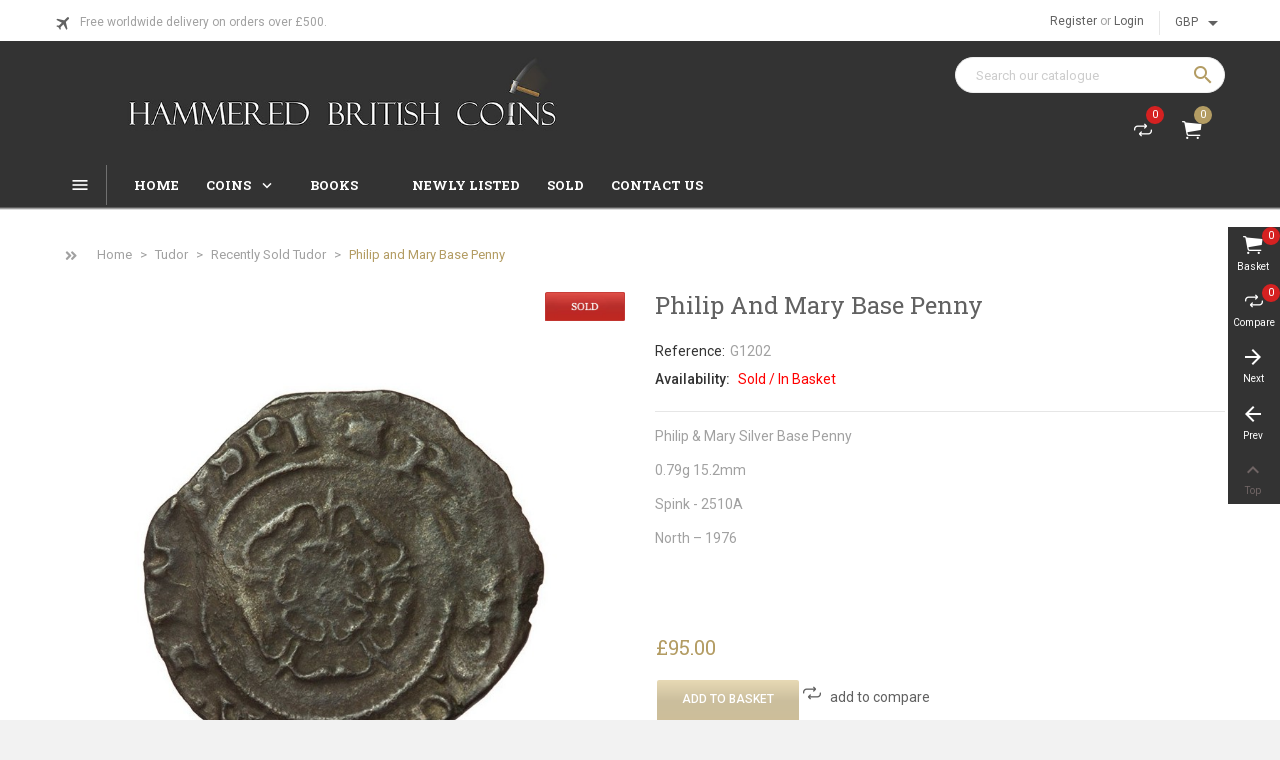

--- FILE ---
content_type: text/html; charset=utf-8
request_url: https://www.hammeredbritishcoins.com/recently-sold-tudor/834-philip-and-mary-base-penny.html
body_size: 15491
content:
<!doctype html>
<html lang="en">

  <head>
    
      
  <meta charset="utf-8">


  <meta http-equiv="x-ua-compatible" content="ie=edge">



  <link rel="canonical" href="https://www.hammeredbritishcoins.com/recently-sold-tudor/834-philip-and-mary-base-penny.html">

  <title>Philip &amp; Mary Silver Base Penny﻿ G1202</title>
  <meta name="description" content="Philip &amp; Mary Silver Base Penny﻿ G1202 for sale from Hammered British Coins Ltd">
  <meta name="keywords" content="philip, mary, portrait, penny, 2510, hammered, silver, rare">
        <link rel="canonical" href="https://www.hammeredbritishcoins.com/recently-sold-tudor/834-philip-and-mary-base-penny.html">
  


  <meta name="viewport" content="width=device-width, initial-scale=1">



  <link rel="icon" type="image/vnd.microsoft.icon" href="https://www.hammeredbritishcoins.com/img/favicon.ico?1596996800">
  <link rel="shortcut icon" type="image/x-icon" href="https://www.hammeredbritishcoins.com/img/favicon.ico?1596996800">



    <link rel="stylesheet" href="https://www.hammeredbritishcoins.com/themes/winery/assets/css/theme.css" type="text/css" media="all">
  <link rel="stylesheet" href="https://www.hammeredbritishcoins.com/modules/blockreassurance/views/dist/front.css" type="text/css" media="all">
  <link rel="stylesheet" href="https://www.hammeredbritishcoins.com/themes/winery/modules/ps_searchbar/ps_searchbar.css" type="text/css" media="all">
  <link rel="stylesheet" href="https://www.hammeredbritishcoins.com/modules/paypal/views/css/paypal_fo.css" type="text/css" media="all">
  <link rel="stylesheet" href="https://www.hammeredbritishcoins.com/themes/winery/modules/owlcustomhtml/views/css/owlcustomhtml.css" type="text/css" media="all">
  <link rel="stylesheet" href="https://www.hammeredbritishcoins.com/modules/owlthemeconfigurator/views/css/frontend/owl.carousel.css" type="text/css" media="all">
  <link rel="stylesheet" href="https://www.hammeredbritishcoins.com/modules/owlthemeconfigurator/views/css/frontend/owl.theme.css" type="text/css" media="all">
  <link rel="stylesheet" href="https://www.hammeredbritishcoins.com/modules/owlthemeconfigurator/views/css/frontend/animate.css" type="text/css" media="all">
  <link rel="stylesheet" href="https://www.hammeredbritishcoins.com/modules/owlthemeconfigurator/views/css/frontend/owlthemeconfigurator.css" type="text/css" media="all">
  <link rel="stylesheet" href="https://www.hammeredbritishcoins.com/themes/winery/modules/owlmegamenu//views/css/front.css" type="text/css" media="all">
  <link rel="stylesheet" href="https://www.hammeredbritishcoins.com/themes/winery/modules/owlverticalmegamenu//views/css/front.css" type="text/css" media="all">
  <link rel="stylesheet" href="https://www.hammeredbritishcoins.com/modules/owlrightsidebar/views/css/owlrightsidebar.css" type="text/css" media="all">
  <link rel="stylesheet" href="https://www.hammeredbritishcoins.com/modules/advancedemailguard/views/css/front.css" type="text/css" media="all">
  <link rel="stylesheet" href="https://www.hammeredbritishcoins.com/js/jquery/ui/themes/base/minified/jquery-ui.min.css" type="text/css" media="all">
  <link rel="stylesheet" href="https://www.hammeredbritishcoins.com/js/jquery/ui/themes/base/minified/jquery.ui.theme.min.css" type="text/css" media="all">
  <link rel="stylesheet" href="https://www.hammeredbritishcoins.com/modules/owlcompare/views/css/front.css" type="text/css" media="all">
  <link rel="stylesheet" href="https://www.hammeredbritishcoins.com/themes/winery/assets/css/custom.css" type="text/css" media="all">
  <link rel="stylesheet" href="https://www.hammeredbritishcoins.com/modules/owlthemeconfigurator/views/css/config_1.css" type="text/css" media="all">




  

  <script type="text/javascript">
        var AdvancedEmailGuardData = {"meta":{"isGDPREnabled":false,"isLegacyOPCEnabled":false,"isLegacyMAModuleEnabled":false,"validationError":null},"settings":{"recaptcha":{"type":"v2_cbx","key":"6LdpV0gUAAAAAJfKe-275bj3qu0NE0EFd9VRYqUq","forms":{"contact_us":{"size":"normal","align":"offset","offset":3},"register":{"size":"normal","align":"center","offset":1},"quick_order":{"size":"normal","align":"center","offset":1},"newsletter":{"size":"normal","align":"left","offset":1}},"language":"shop","theme":"light","position":"bottomright","hidden":false}},"context":{"ps":{"v17":true,"v17pc":true,"v17ch":true,"v16":false,"v161":false,"v15":false},"languageCode":"en","pageName":"product"},"trans":{"genericError":"An error occurred, please try again."}};
        var owlcompare = {"nbProducts":0};
        var prestashop = {"cart":{"products":[],"totals":{"total":{"type":"total","label":"Total","amount":0,"value":"\u00a30.00"},"total_including_tax":{"type":"total","label":"Total (tax incl.)","amount":0,"value":"\u00a30.00"},"total_excluding_tax":{"type":"total","label":"Total ","amount":0,"value":"\u00a30.00"}},"subtotals":{"products":{"type":"products","label":"Subtotal","amount":0,"value":"\u00a30.00"},"discounts":null,"shipping":{"type":"shipping","label":"Shipping","amount":0,"value":""},"tax":null},"products_count":0,"summary_string":"0 items","vouchers":{"allowed":1,"added":[]},"discounts":[],"minimalPurchase":0,"minimalPurchaseRequired":""},"currency":{"id":1,"name":"British Pound","iso_code":"GBP","iso_code_num":"826","sign":"\u00a3"},"customer":{"lastname":null,"firstname":null,"email":null,"birthday":null,"newsletter":null,"newsletter_date_add":null,"optin":null,"website":null,"company":null,"siret":null,"ape":null,"is_logged":false,"gender":{"type":null,"name":null},"addresses":[]},"language":{"name":"English (English)","iso_code":"en","locale":"en-US","language_code":"en-us","is_rtl":"0","date_format_lite":"d\/m\/Y","date_format_full":"d\/m\/Y H:i:s","id":1},"page":{"title":"","canonical":"https:\/\/www.hammeredbritishcoins.com\/recently-sold-tudor\/834-philip-and-mary-base-penny.html","meta":{"title":"Philip & Mary Silver Base Penny\ufeff G1202","description":"Philip & Mary Silver Base Penny\ufeff G1202 for sale from Hammered British Coins Ltd","keywords":"philip, mary, portrait, penny, 2510, hammered, silver, rare","robots":"index"},"page_name":"product","body_classes":{"lang-en":true,"lang-rtl":false,"country-GB":true,"currency-GBP":true,"layout-full-width":true,"page-product":true,"tax-display-disabled":true,"product-id-834":true,"product-Philip and Mary Base Penny":true,"product-id-category-51":true,"product-id-manufacturer-0":true,"product-id-supplier-0":true,"product-available-for-order":true},"admin_notifications":[]},"shop":{"name":"Hammered British Coins Ltd","logo":"https:\/\/www.hammeredbritishcoins.com\/img\/hammered-british-coins-ltd-logo-1543947468.jpg","stores_icon":"https:\/\/www.hammeredbritishcoins.com\/img\/logo_stores.png","favicon":"https:\/\/www.hammeredbritishcoins.com\/img\/favicon.ico"},"urls":{"base_url":"https:\/\/www.hammeredbritishcoins.com\/","current_url":"https:\/\/www.hammeredbritishcoins.com\/recently-sold-tudor\/834-philip-and-mary-base-penny.html","shop_domain_url":"https:\/\/www.hammeredbritishcoins.com","img_ps_url":"https:\/\/www.hammeredbritishcoins.com\/img\/","img_cat_url":"https:\/\/www.hammeredbritishcoins.com\/img\/c\/","img_lang_url":"https:\/\/www.hammeredbritishcoins.com\/img\/l\/","img_prod_url":"https:\/\/www.hammeredbritishcoins.com\/img\/p\/","img_manu_url":"https:\/\/www.hammeredbritishcoins.com\/img\/m\/","img_sup_url":"https:\/\/www.hammeredbritishcoins.com\/img\/su\/","img_ship_url":"https:\/\/www.hammeredbritishcoins.com\/img\/s\/","img_store_url":"https:\/\/www.hammeredbritishcoins.com\/img\/st\/","img_col_url":"https:\/\/www.hammeredbritishcoins.com\/img\/co\/","img_url":"https:\/\/www.hammeredbritishcoins.com\/themes\/winery\/assets\/img\/","css_url":"https:\/\/www.hammeredbritishcoins.com\/themes\/winery\/assets\/css\/","js_url":"https:\/\/www.hammeredbritishcoins.com\/themes\/winery\/assets\/js\/","pic_url":"https:\/\/www.hammeredbritishcoins.com\/upload\/","pages":{"address":"https:\/\/www.hammeredbritishcoins.com\/address","addresses":"https:\/\/www.hammeredbritishcoins.com\/addresses","authentication":"https:\/\/www.hammeredbritishcoins.com\/authenticationnew","cart":"https:\/\/www.hammeredbritishcoins.com\/basket","category":"https:\/\/www.hammeredbritishcoins.com\/index.php?controller=category","cms":"https:\/\/www.hammeredbritishcoins.com\/index.php?controller=cms","contact":"https:\/\/www.hammeredbritishcoins.com\/contact-us","discount":"https:\/\/www.hammeredbritishcoins.com\/discount","guest_tracking":"https:\/\/www.hammeredbritishcoins.com\/guest-tracking","history":"https:\/\/www.hammeredbritishcoins.com\/order-history","identity":"https:\/\/www.hammeredbritishcoins.com\/identity","index":"https:\/\/www.hammeredbritishcoins.com\/","my_account":"https:\/\/www.hammeredbritishcoins.com\/my-account","order_confirmation":"https:\/\/www.hammeredbritishcoins.com\/index.php?controller=order-confirmation","order_detail":"https:\/\/www.hammeredbritishcoins.com\/index.php?controller=order-detail","order_follow":"https:\/\/www.hammeredbritishcoins.com\/order-follow","order":"https:\/\/www.hammeredbritishcoins.com\/order","order_return":"https:\/\/www.hammeredbritishcoins.com\/index.php?controller=order-return","order_slip":"https:\/\/www.hammeredbritishcoins.com\/order-slip","pagenotfound":"https:\/\/www.hammeredbritishcoins.com\/index.php?controller=pagenotfound","password":"https:\/\/www.hammeredbritishcoins.com\/password-recovery","pdf_invoice":"https:\/\/www.hammeredbritishcoins.com\/index.php?controller=pdf-invoice","pdf_order_return":"https:\/\/www.hammeredbritishcoins.com\/index.php?controller=pdf-order-return","pdf_order_slip":"https:\/\/www.hammeredbritishcoins.com\/index.php?controller=pdf-order-slip","prices_drop":"https:\/\/www.hammeredbritishcoins.com\/prices-drop","product":"https:\/\/www.hammeredbritishcoins.com\/index.php?controller=product","search":"https:\/\/www.hammeredbritishcoins.com\/search","sitemap":"https:\/\/www.hammeredbritishcoins.com\/sitemap","stores":"https:\/\/www.hammeredbritishcoins.com\/stores","supplier":"https:\/\/www.hammeredbritishcoins.com\/supplier","register":"https:\/\/www.hammeredbritishcoins.com\/authenticationnew?create_account=1","order_login":"https:\/\/www.hammeredbritishcoins.com\/order?login=1"},"alternative_langs":[],"theme_assets":"\/themes\/winery\/assets\/","actions":{"logout":"https:\/\/www.hammeredbritishcoins.com\/?mylogout="},"no_picture_image":{"bySize":{"cart_default":{"url":"https:\/\/www.hammeredbritishcoins.com\/img\/p\/en-default-cart_default.jpg","width":90,"height":90},"small_default":{"url":"https:\/\/www.hammeredbritishcoins.com\/img\/p\/en-default-small_default.jpg","width":150,"height":150},"home_default":{"url":"https:\/\/www.hammeredbritishcoins.com\/img\/p\/en-default-home_default.jpg","width":187,"height":187},"medium_default":{"url":"https:\/\/www.hammeredbritishcoins.com\/img\/p\/en-default-medium_default.jpg","width":350,"height":350},"large_default":{"url":"https:\/\/www.hammeredbritishcoins.com\/img\/p\/en-default-large_default.jpg","width":800,"height":800}},"small":{"url":"https:\/\/www.hammeredbritishcoins.com\/img\/p\/en-default-cart_default.jpg","width":90,"height":90},"medium":{"url":"https:\/\/www.hammeredbritishcoins.com\/img\/p\/en-default-home_default.jpg","width":187,"height":187},"large":{"url":"https:\/\/www.hammeredbritishcoins.com\/img\/p\/en-default-large_default.jpg","width":800,"height":800},"legend":""}},"configuration":{"display_taxes_label":false,"display_prices_tax_incl":false,"is_catalog":false,"show_prices":true,"opt_in":{"partner":false},"quantity_discount":{"type":"discount","label":"Unit discount"},"voucher_enabled":1,"return_enabled":0},"field_required":[],"breadcrumb":{"links":[{"title":"Home","url":"https:\/\/www.hammeredbritishcoins.com\/"},{"title":"Tudor","url":"https:\/\/www.hammeredbritishcoins.com\/9-tudor"},{"title":"Recently Sold Tudor","url":"https:\/\/www.hammeredbritishcoins.com\/51-recently-sold-tudor"},{"title":"Philip and Mary Base Penny","url":"https:\/\/www.hammeredbritishcoins.com\/recently-sold-tudor\/834-philip-and-mary-base-penny.html"}],"count":4},"link":{"protocol_link":"https:\/\/","protocol_content":"https:\/\/"},"time":1768984105,"static_token":"203f6e15740d7f83e0f5222a29526d96","token":"4cafadcd7132851a1e4170653296254b","debug":false};
        var psemailsubscription_subscription = "https:\/\/www.hammeredbritishcoins.com\/module\/ps_emailsubscription\/subscription";
        var psr_icon_color = "#F19D76";
      </script>



  
<script async src="https://www.googletagmanager.com/gtag/js?id=G-G68KPZ3SMY"></script>
<script>
  window.dataLayer = window.dataLayer || [];
  function gtag(){dataLayer.push(arguments);}
  gtag('js', new Date());
  gtag(
    'config',
    'G-G68KPZ3SMY',
    {
      'debug_mode':false
      , 'anonymize_ip': true                }
  );
</script>





    
  <meta property="og:type" content="product">
  <meta property="og:url" content="https://www.hammeredbritishcoins.com/recently-sold-tudor/834-philip-and-mary-base-penny.html">
  <meta property="og:title" content="Philip &amp; Mary Silver Base Penny﻿ G1202">
  <meta property="og:site_name" content="Hammered British Coins Ltd">
  <meta property="og:description" content="Philip &amp; Mary Silver Base Penny﻿ G1202 for sale from Hammered British Coins Ltd">
  <meta property="og:image" content="https://www.hammeredbritishcoins.com/1931-large_default/philip-and-mary-base-penny.jpg">
  <meta property="product:pretax_price:amount" content="95">
  <meta property="product:pretax_price:currency" content="GBP">
  <meta property="product:price:amount" content="95">
  <meta property="product:price:currency" content="GBP">
  
  </head>

  <body id="product" class="lang-en country-gb currency-gbp layout-full-width page-product tax-display-disabled product-id-834 product-philip-and-mary-base-penny product-id-category-51 product-id-manufacturer-0 product-id-supplier-0 product-available-for-order">

    
      <div class="owl-menu-mobile">
	<div class="menu-mobile-header">
		<h3 class="h3 menu-sidebar-title">
			<i class="material-icons">menu</i>
			<span>Menu</span>
		</h3>
		<div class="menu-icon">
			<a href="javascript:void(0);">
				<i id="menu-icon-close" class="material-icons">&#xE5CD;</i>
			</a>
		</div>
	</div>
	<div class="js-top-menu-top vmenu-links">
		<div class="about-us">
			<i class="material-icons">description</i>
			<a href="/content/4-about-us">About Us</a>
		</div>
		<div class="track-order">
			<i class="material-icons">track_changes</i>
			<a href="https://www.hammeredbritishcoins.com/guest-tracking">Track Order</a> 
		</div>
	</div>
	<div class="menu-mobile-content">
		<h3 class="h3 menu-sidebar-title">Categories</h3>
		<div class="menu-mobile-inner">
		<ul class="top-menu menu-content ul-menu-mobile">
												


                        <li class="level-1 parent">
			              <a href="https://www.hammeredbritishcoins.com/5-celtic">
								
				<i class="material-icons">panorama_fish_eye</i>				<span>Celtic</span>
									
														<span id="_desktop_imsort_27303" class="icon-menu-sort float-xs-right">
						<span data-target="#ver_sub_menu_27303" data-toggle="collapse" class="navbar-toggler collapse-icons">
						  <i class="material-icons add">add</i>
						  <i class="material-icons remove">remove</i>
						</span>
					</span>
				              </a>
			              				  <ul id="ver_sub_menu_27303" class="menu-dropdown cat-drop-menu owl-vm-sub-auto collapse">
					
                        <li class="level-2">
			              <a href="https://www.hammeredbritishcoins.com/33-gallo-belgic-imports">
								
								<span>Gallo-Belgic Imports</span>
									
				              </a>
			                          </li>
                    <li class="level-2">
			              <a href="https://www.hammeredbritishcoins.com/34-atrebates-and-regni">
								
								<span>Atrebates and Regni</span>
									
				              </a>
			                          </li>
                    <li class="level-2">
			              <a href="https://www.hammeredbritishcoins.com/35-cantii">
								
								<span>Cantii</span>
									
				              </a>
			                          </li>
                    <li class="level-2">
			              <a href="https://www.hammeredbritishcoins.com/36-catuvellauni-and-trinovantes">
								
								<span>Catuvellauni and Trinovantes</span>
									
				              </a>
			                          </li>
                    <li class="level-2">
			              <a href="https://www.hammeredbritishcoins.com/37-durotriges">
								
								<span>Durotriges</span>
									
				              </a>
			                          </li>
                    <li class="level-2">
			              <a href="https://www.hammeredbritishcoins.com/38-dobunni">
								
								<span>Dobunni</span>
									
				              </a>
			                          </li>
                    <li class="level-2">
			              <a href="https://www.hammeredbritishcoins.com/39-corieltauvi">
								
								<span>Corieltavi</span>
									
				              </a>
			                          </li>
                    <li class="level-2">
			              <a href="https://www.hammeredbritishcoins.com/40-iceni">
								
								<span>Iceni</span>
									
				              </a>
			                          </li>
                    <li class="level-2">
			              <a href="https://www.hammeredbritishcoins.com/47-recently-sold-celtic">
								
								<span>Recently Sold Celtic</span>
									
				              </a>
			                          </li>
            
				  </ul>
                          </li>
            																


                        <li class="level-1 parent">
			              <a href="https://www.hammeredbritishcoins.com/6-saxonandviking">
								
				<i class="material-icons">panorama_fish_eye</i>				<span>Saxon &amp; Viking</span>
									
														<span id="_desktop_imsort_79073" class="icon-menu-sort float-xs-right">
						<span data-target="#ver_sub_menu_79073" data-toggle="collapse" class="navbar-toggler collapse-icons">
						  <i class="material-icons add">add</i>
						  <i class="material-icons remove">remove</i>
						</span>
					</span>
				              </a>
			              				  <ul id="ver_sub_menu_79073" class="menu-dropdown cat-drop-menu owl-vm-sub-auto collapse">
					
                        <li class="level-2">
			              <a href="https://www.hammeredbritishcoins.com/56-recently-sold-saxon-viking">
								
								<span>Recently Sold Saxon &amp; Viking</span>
									
				              </a>
			                          </li>
            
				  </ul>
                          </li>
            																


                        <li class="level-1 parent">
			              <a href="https://www.hammeredbritishcoins.com/7-norman">
								
				<i class="material-icons">panorama_fish_eye</i>				<span>Norman</span>
									
														<span id="_desktop_imsort_38192" class="icon-menu-sort float-xs-right">
						<span data-target="#ver_sub_menu_38192" data-toggle="collapse" class="navbar-toggler collapse-icons">
						  <i class="material-icons add">add</i>
						  <i class="material-icons remove">remove</i>
						</span>
					</span>
				              </a>
			              				  <ul id="ver_sub_menu_38192" class="menu-dropdown cat-drop-menu owl-vm-sub-auto collapse">
					
                        <li class="level-2">
			              <a href="https://www.hammeredbritishcoins.com/59-recently-sold-norman">
								
								<span>Recently Sold Norman</span>
									
				              </a>
			                          </li>
            
				  </ul>
                          </li>
            																


                        <li class="level-1 parent">
			              <a href="https://www.hammeredbritishcoins.com/8-plantagenet">
								
				<i class="material-icons">panorama_fish_eye</i>				<span>Plantagenet</span>
									
														<span id="_desktop_imsort_13948" class="icon-menu-sort float-xs-right">
						<span data-target="#ver_sub_menu_13948" data-toggle="collapse" class="navbar-toggler collapse-icons">
						  <i class="material-icons add">add</i>
						  <i class="material-icons remove">remove</i>
						</span>
					</span>
				              </a>
			              				  <ul id="ver_sub_menu_13948" class="menu-dropdown cat-drop-menu owl-vm-sub-auto collapse">
					
                        <li class="level-2">
			              <a href="https://www.hammeredbritishcoins.com/13-henry-ii">
								
								<span>Henry II</span>
									
				              </a>
			                          </li>
                    <li class="level-2">
			              <a href="https://www.hammeredbritishcoins.com/14-richard-i">
								
								<span>Richard I</span>
									
				              </a>
			                          </li>
                    <li class="level-2">
			              <a href="https://www.hammeredbritishcoins.com/15-john">
								
								<span>John</span>
									
				              </a>
			                          </li>
                    <li class="level-2">
			              <a href="https://www.hammeredbritishcoins.com/16-henry-iii">
								
								<span>Henry III</span>
									
				              </a>
			                          </li>
                    <li class="level-2">
			              <a href="https://www.hammeredbritishcoins.com/17-edward-i">
								
								<span>Edward I</span>
									
				              </a>
			                          </li>
                    <li class="level-2">
			              <a href="https://www.hammeredbritishcoins.com/18-edward-ii">
								
								<span>Edward II</span>
									
				              </a>
			                          </li>
                    <li class="level-2">
			              <a href="https://www.hammeredbritishcoins.com/19-edward-iii">
								
								<span>Edward III</span>
									
				              </a>
			                          </li>
                    <li class="level-2">
			              <a href="https://www.hammeredbritishcoins.com/23-richard-ii">
								
								<span>Richard II</span>
									
				              </a>
			                          </li>
                    <li class="level-2">
			              <a href="https://www.hammeredbritishcoins.com/54-recently-sold-plantagenet">
								
								<span>Recently Sold Plantagenet</span>
									
				              </a>
			                          </li>
            
				  </ul>
                          </li>
            																


                        <li class="level-1 parent">
			              <a href="https://www.hammeredbritishcoins.com/20-lancaster">
								
				<i class="material-icons">panorama_fish_eye</i>				<span>Lancaster</span>
									
														<span id="_desktop_imsort_5696" class="icon-menu-sort float-xs-right">
						<span data-target="#ver_sub_menu_5696" data-toggle="collapse" class="navbar-toggler collapse-icons">
						  <i class="material-icons add">add</i>
						  <i class="material-icons remove">remove</i>
						</span>
					</span>
				              </a>
			              				  <ul id="ver_sub_menu_5696" class="menu-dropdown cat-drop-menu owl-vm-sub-auto collapse">
					
                        <li class="level-2">
			              <a href="https://www.hammeredbritishcoins.com/24-henry-iv">
								
								<span>Henry IV</span>
									
				              </a>
			                          </li>
                    <li class="level-2">
			              <a href="https://www.hammeredbritishcoins.com/26-henry-v">
								
								<span>Henry V</span>
									
				              </a>
			                          </li>
                    <li class="level-2">
			              <a href="https://www.hammeredbritishcoins.com/27-henry-vi">
								
								<span>Henry VI</span>
									
				              </a>
			                          </li>
                    <li class="level-2">
			              <a href="https://www.hammeredbritishcoins.com/48-recently-sold-lancaster">
								
								<span>Recently Sold Lancaster</span>
									
				              </a>
			                          </li>
            
				  </ul>
                          </li>
            																


                        <li class="level-1 parent">
			              <a href="https://www.hammeredbritishcoins.com/21-york">
								
				<i class="material-icons">panorama_fish_eye</i>				<span>York</span>
									
														<span id="_desktop_imsort_97347" class="icon-menu-sort float-xs-right">
						<span data-target="#ver_sub_menu_97347" data-toggle="collapse" class="navbar-toggler collapse-icons">
						  <i class="material-icons add">add</i>
						  <i class="material-icons remove">remove</i>
						</span>
					</span>
				              </a>
			              				  <ul id="ver_sub_menu_97347" class="menu-dropdown cat-drop-menu owl-vm-sub-auto collapse">
					
                        <li class="level-2">
			              <a href="https://www.hammeredbritishcoins.com/65-edward-v">
								
								<span>Edward V</span>
									
				              </a>
			                          </li>
                    <li class="level-2">
			              <a href="https://www.hammeredbritishcoins.com/29-edward-iv-">
								
								<span>Edward IV </span>
									
				              </a>
			                          </li>
                    <li class="level-2">
			              <a href="https://www.hammeredbritishcoins.com/50-richard-iii">
								
								<span>Richard III</span>
									
				              </a>
			                          </li>
                    <li class="level-2">
			              <a href="https://www.hammeredbritishcoins.com/49-recently-sold-york">
								
								<span>Recently Sold York</span>
									
				              </a>
			                          </li>
            
				  </ul>
                          </li>
            																


                        <li class="level-1 parent">
			              <a href="https://www.hammeredbritishcoins.com/9-tudor">
								
				<i class="material-icons">panorama_fish_eye</i>				<span>Tudor</span>
									
														<span id="_desktop_imsort_34774" class="icon-menu-sort float-xs-right">
						<span data-target="#ver_sub_menu_34774" data-toggle="collapse" class="navbar-toggler collapse-icons">
						  <i class="material-icons add">add</i>
						  <i class="material-icons remove">remove</i>
						</span>
					</span>
				              </a>
			              				  <ul id="ver_sub_menu_34774" class="menu-dropdown cat-drop-menu owl-vm-sub-auto collapse">
					
                        <li class="level-2">
			              <a href="https://www.hammeredbritishcoins.com/30-henry-vii">
								
								<span>Henry VII</span>
									
				              </a>
			                          </li>
                    <li class="level-2">
			              <a href="https://www.hammeredbritishcoins.com/31-henry-viii">
								
								<span>Henry VIII</span>
									
				              </a>
			                          </li>
                    <li class="level-2">
			              <a href="https://www.hammeredbritishcoins.com/41-edward-vi">
								
								<span>Edward VI</span>
									
				              </a>
			                          </li>
                    <li class="level-2">
			              <a href="https://www.hammeredbritishcoins.com/42-mary">
								
								<span>Mary</span>
									
				              </a>
			                          </li>
                    <li class="level-2">
			              <a href="https://www.hammeredbritishcoins.com/43-philip-mary">
								
								<span>Philip &amp; Mary</span>
									
				              </a>
			                          </li>
                    <li class="level-2">
			              <a href="https://www.hammeredbritishcoins.com/44-elizabeth-i">
								
								<span>Elizabeth I</span>
									
				              </a>
			                          </li>
                    <li class="level-2">
			              <a href="https://www.hammeredbritishcoins.com/51-recently-sold-tudor">
								
								<span>Recently Sold Tudor</span>
									
				              </a>
			                          </li>
            
				  </ul>
                          </li>
            																


                        <li class="level-1 parent">
			              <a href="https://www.hammeredbritishcoins.com/10-stuart">
								
				<i class="material-icons">panorama_fish_eye</i>				<span>Stuart</span>
									
														<span id="_desktop_imsort_20794" class="icon-menu-sort float-xs-right">
						<span data-target="#ver_sub_menu_20794" data-toggle="collapse" class="navbar-toggler collapse-icons">
						  <i class="material-icons add">add</i>
						  <i class="material-icons remove">remove</i>
						</span>
					</span>
				              </a>
			              				  <ul id="ver_sub_menu_20794" class="menu-dropdown cat-drop-menu owl-vm-sub-auto collapse">
					
                        <li class="level-2">
			              <a href="https://www.hammeredbritishcoins.com/46-james-i">
								
								<span>James I</span>
									
				              </a>
			                          </li>
                    <li class="level-2">
			              <a href="https://www.hammeredbritishcoins.com/45-charles-i">
								
								<span>Charles I</span>
									
				              </a>
			                          </li>
                    <li class="level-2">
			              <a href="https://www.hammeredbritishcoins.com/52-recently-sold-stuart">
								
								<span>Recently Sold Stuart</span>
									
				              </a>
			                          </li>
            
				  </ul>
                          </li>
            																


                        <li class="level-1 parent">
			              <a href="https://www.hammeredbritishcoins.com/22-commonwealth">
								
				<i class="material-icons">panorama_fish_eye</i>				<span>Commonwealth</span>
									
														<span id="_desktop_imsort_52879" class="icon-menu-sort float-xs-right">
						<span data-target="#ver_sub_menu_52879" data-toggle="collapse" class="navbar-toggler collapse-icons">
						  <i class="material-icons add">add</i>
						  <i class="material-icons remove">remove</i>
						</span>
					</span>
				              </a>
			              				  <ul id="ver_sub_menu_52879" class="menu-dropdown cat-drop-menu owl-vm-sub-auto collapse">
					
                        <li class="level-2">
			              <a href="https://www.hammeredbritishcoins.com/53-recently-sold-commonwealth">
								
								<span>Recently Sold Commonwealth</span>
									
				              </a>
			                          </li>
            
				  </ul>
                          </li>
            																


                        <li class="level-1 parent">
			              <a href="https://www.hammeredbritishcoins.com/32-scottish">
								
				<i class="material-icons">panorama_fish_eye</i>				<span>Scottish</span>
									
														<span id="_desktop_imsort_98197" class="icon-menu-sort float-xs-right">
						<span data-target="#ver_sub_menu_98197" data-toggle="collapse" class="navbar-toggler collapse-icons">
						  <i class="material-icons add">add</i>
						  <i class="material-icons remove">remove</i>
						</span>
					</span>
				              </a>
			              				  <ul id="ver_sub_menu_98197" class="menu-dropdown cat-drop-menu owl-vm-sub-auto collapse">
					
                        <li class="level-2">
			              <a href="https://www.hammeredbritishcoins.com/61-recently-sold-scottish">
								
								<span>Recently Sold Scottish</span>
									
				              </a>
			                          </li>
            
				  </ul>
                          </li>
            																


                        <li class="level-1">
			              <a href="https://www.hammeredbritishcoins.com/60-books">
								
				<i class="material-icons">panorama_fish_eye</i>				<span>Books</span>
									
				              </a>
			                          </li>
            																<li class="level-1  item-12">
						<a href="https://www.hammeredbritishcoins.com/newly-listed">
											
						   <span>Newly Listed</span>
						   						   
						   						   
						</a>
						
						
						
											</li>
																<li class="level-1  item-13">
						<a href="/57-sold">
											
						   <span>Sold</span>
						   						   
						   						   
						</a>
						
						
						
											</li>
									</ul>
		</div>
	</div>
	<div class="js-top-menu-bottom vmenu-links">		
		<div class="contact-us">
			<i class="material-icons">mail_outline</i>
			<a href="/contact-us">Contact us</a>
		</div>
		<div class="store-location">
			<i class="material-icons">location_on</i>
			<a href="/content/1-delivery">Delivery and Returns</a>
		</div>
	</div>
	<div class="vmenu-bottom-bar">
		<i class="fas fa-globe-asia expand-more"></i>
			
	</div>
</div>  
    

    <main>
      
              

      <header id="header">
        
          

  <div class="header-nav1">
	<div class="container">
		<div id="_desktop_currency_selector" class="hidden-md-down">
  <div class="currency-selector dropdown js-dropdown">
    <button data-target="#" data-toggle="dropdown" class="hidden-sm-down btn-unstyle" aria-haspopup="true" aria-expanded="false" aria-label="Currency dropdown">
      <span class="expand-more _gray-darker">GBP</span>
      <i class="material-icons expand-more">&#xE5C5;</i>
    </button>
    <ul class="dropdown-menu hidden-sm-down" aria-labelledby="currency-selector-label">
              <li >
          <a title="Euro" rel="nofollow" href="https://www.hammeredbritishcoins.com/recently-sold-tudor/834-philip-and-mary-base-penny.html?SubmitCurrency=1&amp;id_currency=3" class="dropdown-item">EUR €</a>
        </li>
              <li  class="current" >
          <a title="British Pound" rel="nofollow" href="https://www.hammeredbritishcoins.com/recently-sold-tudor/834-philip-and-mary-base-penny.html?SubmitCurrency=1&amp;id_currency=1" class="dropdown-item">GBP £</a>
        </li>
              <li >
          <a title="US Dollar" rel="nofollow" href="https://www.hammeredbritishcoins.com/recently-sold-tudor/834-philip-and-mary-base-penny.html?SubmitCurrency=1&amp;id_currency=2" class="dropdown-item">USD $</a>
        </li>
          </ul>
    <select class="link hidden-md-up" aria-labelledby="currency-selector-label">
              <option value="https://www.hammeredbritishcoins.com/recently-sold-tudor/834-philip-and-mary-base-penny.html?SubmitCurrency=1&amp;id_currency=3">EUR €</option>
              <option value="https://www.hammeredbritishcoins.com/recently-sold-tudor/834-philip-and-mary-base-penny.html?SubmitCurrency=1&amp;id_currency=1" selected="selected">GBP £</option>
              <option value="https://www.hammeredbritishcoins.com/recently-sold-tudor/834-philip-and-mary-base-penny.html?SubmitCurrency=1&amp;id_currency=2">USD $</option>
          </select>
  </div>
</div>
<div id="_desktop_user_info">
  <div class="user-info">
    		
		<a
        href="/authenticationnew?create_account=1"
        title="Register account"
        rel="nofollow"
      >
			<span>Register</span>
        </a>
		 <span>or</span>
      <a
        href="https://www.hammeredbritishcoins.com/my-account"
        title="Log in to your customer account"
        rel="nofollow"
      >
        <span>Login</span>
      </a>
      </div>
</div>
			<div class="freeship-top"><i class="material-icons"> local_airport </i>Free worldwide delivery on orders over £500.<span style="font-size: 11.5pt; font-family: 'Segoe UI', sans-serif;"><o:p></o:p></span></div>
<!--EndFragment-->
	
	</div>
  </div>



  <nav class="header-nav">
    <div class="container">
      <div class="row">
        <div class="header-nav-logo clearfix">
			<div class="top-logo" id="_mobile_logo"></div>
		</div>
			<div id="_desktop_logo" class="col-lg-6 hidden-md-down" >
			  <a href="https://www.hammeredbritishcoins.com/">
				<img class="logo img-responsive" src="https://www.hammeredbritishcoins.com/img/hammered-british-coins-ltd-logo-1543947468.jpg" alt="Hammered British Coins Ltd">
			  </a>
			</div>
			<div class="right-nav">
			<div class="top-search col-xs-12 col-md-6 col-lg-3">
				
			</div>
			<div class="top-nav-icon col-xs-12 col-md-6 col-lg-3">
				<div id="_desktop_search_widget">
	<div id="search_widget" class="search-widget" data-search-controller-url="//www.hammeredbritishcoins.com/search">
		<form method="get" action="//www.hammeredbritishcoins.com/search">	
			<input type="hidden" name="controller" value="search">
			<input type="text" name="s" value="" placeholder="Search our catalogue" aria-label="Search">
			<button type="submit">
				<i class="material-icons search">&#xE8B6;</i>
			</button>
		</form>
	</div>
</div>

				<div class="menu-icon-mobile hidden-lg-up">
					<i class="owl-icon-menu material-icons">menu</i>
				</div>	
				
				<div id="_desktop_cart" class="cart-nav">
  <div class="blockcart cart-preview inactive" data-refresh-url="//www.hammeredbritishcoins.com/module/ps_shoppingcart/ajax">
    <div class="header">
      		<i class="ion ion-ios-cart shopping-cart"></i>
		<span class="amount_circle">
			<span class="cart-products-count">0</span>
		</span>
		
          </div>
  </div>
</div>

				 
<div id="vmenu_compare_nav" class="compare-nav">
    <a href="//www.hammeredbritishcoins.com/module/owlcompare/comparator">
		<i class="ion ion-ios-repeat"></i>
		<span class="amount_circle">
			<span class="owlcompare-nb"></span>
		</span>
    </a>
</div>

			</div>
		</div>
		
		
      </div>
    </div>
  </nav>



  <div class="header-top hidden-md-down">
    <div class="container">
		<div class="position-static">
		  <div id="owl-menu-ver-left" class="owl-menu-ver-top owl-menu-ver-page ver-menu-page">
	<div class="category-title">
		<span class="menu_ver_text">
			<i class="owl-icon-menu material-icons">menu</i>
		</span>	
	</div>
</div>
<div id="_desktop_top_menu_owl" class="owl-menu-horizontal hidden-sm-down">
	<ul id="top-menu" class="top-menu menu-content">
		<li class="level-1 item-home">
			<a href="https://www.hammeredbritishcoins.com/">
				<span class="m-title">Home</span>
			</a>
		</li>
									<li class="level-1  parent item-1">
										<a href="">
						<span class="m-title">COINS</span>
												
																		 <span id="_desktop_imsort_43506" class="icon-menu-sort float-xs-right">
							<span data-target="#top_sub_menu_43506" data-toggle="collapse" class="navbar-toggler collapse-icons">  
							  <i class="material-icons add">keyboard_arrow_down</i>
							  <i class="material-icons remove">keyboard_arrow_up</i>
							</span>
						  </span>
											</a>
											<span id="_mobile_imsort_43506" class="icon-menu-sort float-xs-right"></span>
											
											<div class="owl-sub-menu menu-dropdown col-xs-12 col-lg-12 col-xl-12  owl-sub-left collapse" id="top_sub_menu_43506">
															<div class="owl-menu-row row six columns">
																														<div class="owl-menu-col col-xs-12 col-lg-2 ">
																									<ul class="ul-column">
																											<li class="menu-item  item-header">
																															<a href="https://www.hammeredbritishcoins.com/5-celtic">Celtic</a>
																													</li>
																											<li class="menu-item  item-line">
																															<a href="https://www.hammeredbritishcoins.com/33-gallo-belgic-imports">Gallo-Belgic Imports</a>
																													</li>
																											<li class="menu-item  item-line">
																															<a href="https://www.hammeredbritishcoins.com/34-atrebates-and-regni">Atrebates and Regni</a>
																													</li>
																											<li class="menu-item  item-line">
																															<a href="https://www.hammeredbritishcoins.com/35-cantii">Cantii</a>
																													</li>
																											<li class="menu-item  item-line">
																															<a href="https://www.hammeredbritishcoins.com/36-catuvellauni-and-trinovantes">Catuvellauni and Trinovantes</a>
																													</li>
																											<li class="menu-item  item-line">
																															<a href="https://www.hammeredbritishcoins.com/37-durotriges">Durotriges</a>
																													</li>
																											<li class="menu-item  item-line">
																															<a href="https://www.hammeredbritishcoins.com/38-dobunni">Dobunni</a>
																													</li>
																											<li class="menu-item  item-line">
																															<a href="https://www.hammeredbritishcoins.com/39-corieltauvi">Corieltavi</a>
																													</li>
																											<li class="menu-item  item-line">
																															<a href="https://www.hammeredbritishcoins.com/40-iceni">Iceni</a>
																													</li>
																											<li class="menu-item  item-line">
																															<a href="https://www.hammeredbritishcoins.com/47-recently-sold-celtic">Recently Sold Celtic</a>
																													</li>
																										</ul>
																							</div>
																					<div class="owl-menu-col col-xs-12 col-lg-2 ">
																									<ul class="ul-column">
																											<li class="menu-item  item-header">
																															<a href="https://www.hammeredbritishcoins.com/6-saxonandviking">Saxon &amp; Viking</a>
																													</li>
																											<li class="menu-item  item-line">
																															<a href="https://www.hammeredbritishcoins.com/56-recently-sold-saxon-viking">Recently Sold Saxon &amp; Viking</a>
																													</li>
																										</ul>
																							</div>
																					<div class="owl-menu-col col-xs-12 col-lg-2 ">
																									<ul class="ul-column">
																											<li class="menu-item  item-header">
																															<a href="https://www.hammeredbritishcoins.com/7-norman">Norman</a>
																													</li>
																											<li class="menu-item  item-line">
																															<a href="https://www.hammeredbritishcoins.com/59-recently-sold-norman">Recently Sold Norman</a>
																													</li>
																										</ul>
																							</div>
																					<div class="owl-menu-col col-xs-12 col-lg-2 ">
																									<ul class="ul-column">
																											<li class="menu-item  item-header">
																															<a href="https://www.hammeredbritishcoins.com/8-plantagenet">Plantagenet</a>
																													</li>
																											<li class="menu-item  item-line">
																															<a href="https://www.hammeredbritishcoins.com/13-henry-ii">Henry II</a>
																													</li>
																											<li class="menu-item  item-line">
																															<a href="https://www.hammeredbritishcoins.com/14-richard-i">Richard I</a>
																													</li>
																											<li class="menu-item  item-line">
																															<a href="https://www.hammeredbritishcoins.com/15-john">John</a>
																													</li>
																											<li class="menu-item  item-line">
																															<a href="https://www.hammeredbritishcoins.com/16-henry-iii">Henry III</a>
																													</li>
																											<li class="menu-item  item-line">
																															<a href="https://www.hammeredbritishcoins.com/17-edward-i">Edward I</a>
																													</li>
																											<li class="menu-item  item-line">
																															<a href="https://www.hammeredbritishcoins.com/18-edward-ii">Edward II</a>
																													</li>
																											<li class="menu-item  item-line">
																															<a href="https://www.hammeredbritishcoins.com/19-edward-iii">Edward III</a>
																													</li>
																											<li class="menu-item  item-line">
																															<a href="https://www.hammeredbritishcoins.com/23-richard-ii">Richard II</a>
																													</li>
																											<li class="menu-item  item-line">
																															<a href="https://www.hammeredbritishcoins.com/54-recently-sold-plantagenet">Recently Sold Plantagenet</a>
																													</li>
																											<li class="menu-item  item-line">
																															<a href=""></a>
																													</li>
																											<li class="menu-item  item-header">
																															<a href=""></a>
																													</li>
																										</ul>
																							</div>
																					<div class="owl-menu-col col-xs-12 col-lg-2 ">
																									<ul class="ul-column">
																											<li class="menu-item  item-header">
																															<a href="https://www.hammeredbritishcoins.com/20-lancaster">Lancaster</a>
																													</li>
																											<li class="menu-item  item-line">
																															<a href="https://www.hammeredbritishcoins.com/24-henry-iv">Henry IV</a>
																													</li>
																											<li class="menu-item  item-line">
																															<a href="https://www.hammeredbritishcoins.com/26-henry-v">Henry V</a>
																													</li>
																											<li class="menu-item  item-line">
																															<a href="https://www.hammeredbritishcoins.com/27-henry-vi">Henry VI</a>
																													</li>
																											<li class="menu-item  item-line">
																															<a href="https://www.hammeredbritishcoins.com/48-recently-sold-lancaster">Recently Sold Lancaster</a>
																													</li>
																										</ul>
																							</div>
																					<div class="owl-menu-col col-xs-12 col-lg-2 ">
																									<ul class="ul-column">
																											<li class="menu-item  item-header">
																															<a href="https://www.hammeredbritishcoins.com/21-york">York</a>
																													</li>
																											<li class="menu-item  item-line">
																															<a href="https://www.hammeredbritishcoins.com/29-edward-iv-">Edward IV </a>
																													</li>
																											<li class="menu-item  item-line">
																															<a href="https://www.hammeredbritishcoins.com/65-edward-v">Edward V</a>
																													</li>
																											<li class="menu-item  item-line">
																															<a href="https://www.hammeredbritishcoins.com/50-richard-iii">Richard III</a>
																													</li>
																											<li class="menu-item  item-line">
																															<a href="https://www.hammeredbritishcoins.com/49-recently-sold-york">Recently Sold York</a>
																													</li>
																										</ul>
																							</div>
																											</div>
															<div class="owl-menu-row row Row #2">
																														<div class="owl-menu-col col-xs-12 col-lg-6 ">
																							</div>
																					<div class="owl-menu-col col-xs-12 col-lg-6 ">
																							</div>
																					<div class="owl-menu-col col-xs-12 col-lg-2 ">
																									<ul class="ul-column">
																											<li class="menu-item  item-header">
																															<a href="https://www.hammeredbritishcoins.com/9-tudor">Tudor</a>
																													</li>
																											<li class="menu-item  item-line">
																															<a href="https://www.hammeredbritishcoins.com/30-henry-vii">Henry VII</a>
																													</li>
																											<li class="menu-item  item-line">
																															<a href="https://www.hammeredbritishcoins.com/31-henry-viii">Henry VIII</a>
																													</li>
																											<li class="menu-item  item-line">
																															<a href="https://www.hammeredbritishcoins.com/41-edward-vi">Edward VI</a>
																													</li>
																											<li class="menu-item  item-line">
																															<a href="https://www.hammeredbritishcoins.com/42-mary">Mary</a>
																													</li>
																											<li class="menu-item  item-line">
																															<a href="https://www.hammeredbritishcoins.com/43-philip-mary">Philip &amp; Mary</a>
																													</li>
																											<li class="menu-item  item-line">
																															<a href="https://www.hammeredbritishcoins.com/44-elizabeth-i">Elizabeth I</a>
																													</li>
																											<li class="menu-item  item-line">
																															<a href="https://www.hammeredbritishcoins.com/51-recently-sold-tudor">Recently Sold Tudor</a>
																													</li>
																										</ul>
																							</div>
																					<div class="owl-menu-col col-xs-12 col-lg-2 ">
																									<ul class="ul-column">
																											<li class="menu-item  item-header">
																															<a href="https://www.hammeredbritishcoins.com/10-stuart">Stuart</a>
																													</li>
																											<li class="menu-item  item-line">
																															<a href="https://www.hammeredbritishcoins.com/46-james-i">James I</a>
																													</li>
																											<li class="menu-item  item-line">
																															<a href="https://www.hammeredbritishcoins.com/45-charles-i">Charles I</a>
																													</li>
																											<li class="menu-item  item-line">
																															<a href="https://www.hammeredbritishcoins.com/52-recently-sold-stuart">Recently Sold Stuart</a>
																													</li>
																										</ul>
																							</div>
																					<div class="owl-menu-col col-xs-12 col-lg-2 ">
																									<ul class="ul-column">
																											<li class="menu-item  item-header">
																															<a href="https://www.hammeredbritishcoins.com/22-commonwealth">Commonwealth</a>
																													</li>
																											<li class="menu-item  item-line">
																															<a href="https://www.hammeredbritishcoins.com/53-recently-sold-commonwealth">Recently Sold Commonwealth</a>
																													</li>
																										</ul>
																							</div>
																					<div class="owl-menu-col col-xs-12 col-lg-2 ">
																									<ul class="ul-column">
																											<li class="menu-item  item-header">
																															<a href="https://www.hammeredbritishcoins.com/32-scottish">Scottish</a>
																													</li>
																											<li class="menu-item  item-line">
																															<a href="https://www.hammeredbritishcoins.com/61-recently-sold-scottish">Recently Sold Scottish</a>
																													</li>
																										</ul>
																							</div>
																					<div class="owl-menu-col col-xs-12 col-lg-4 ">
																									<ul class="ul-column">
																											<li class="menu-item  item-header">
																															<a href="https://www.hammeredbritishcoins.com/74-academic-lots">Academic lots</a>
																													</li>
																										</ul>
																							</div>
																											</div>
													</div>
									</li>
												


                        <li class="level-1">
              <a href="https://www.hammeredbritishcoins.com/60-books">
                <span>Books</span>
				              </a>
			                            </li>
            												<li class="level-1  item-3">
										<a href="">
						<span class="m-title"> </span>
												
											</a>
											
									</li>
												<li class="level-1  item-4">
										<a href="https://www.hammeredbritishcoins.com/newly-listed">
						<span class="m-title">Newly Listed</span>
												
											</a>
											
									</li>
												<li class="level-1  item-5">
										<a href="https://www.hammeredbritishcoins.com/57-sold">
						<span class="m-title">Sold</span>
												
											</a>
											
									</li>
												<li class="level-1 sub-bg-1 item-6">
										<a href="https://www.hammeredbritishcoins.com/contact-us">
						<span class="m-title">Contact Us</span>
												
											</a>
											
									</li>
						</ul>
</div>
		  <div class="clearfix"></div>
		</div>		
    </div>
  </div>

        
      </header>

      
        
<aside id="notifications">
  <div class="container">
    
    
    
      </div>
</aside>
      
				<section id="wrapper">
        <div class="container">
			
				 

<nav data-depth="4" class="breadcrumb hidden-sm-down">
	<i class="icon-bc-before fas fa-angle-double-right"></i>
  <ol itemscope itemtype="http://schema.org/BreadcrumbList">
    
              
          <li itemprop="itemListElement" itemscope itemtype="http://schema.org/ListItem">
            <a itemprop="item" href="https://www.hammeredbritishcoins.com/">
              <span itemprop="name">Home</span>
            </a>
            <meta itemprop="position" content="1">
          </li>
        
              
          <li itemprop="itemListElement" itemscope itemtype="http://schema.org/ListItem">
            <a itemprop="item" href="https://www.hammeredbritishcoins.com/9-tudor">
              <span itemprop="name">Tudor</span>
            </a>
            <meta itemprop="position" content="2">
          </li>
        
              
          <li itemprop="itemListElement" itemscope itemtype="http://schema.org/ListItem">
            <a itemprop="item" href="https://www.hammeredbritishcoins.com/51-recently-sold-tudor">
              <span itemprop="name">Recently Sold Tudor</span>
            </a>
            <meta itemprop="position" content="3">
          </li>
        
              
          <li itemprop="itemListElement" itemscope itemtype="http://schema.org/ListItem">
            <a itemprop="item" href="https://www.hammeredbritishcoins.com/recently-sold-tudor/834-philip-and-mary-base-penny.html">
              <span itemprop="name">Philip and Mary Base Penny</span>
            </a>
            <meta itemprop="position" content="4">
          </li>
        
          
  </ol>
</nav>
			
			          

          

          
  <div id="content-wrapper">
    

<section id="main" itemscope itemtype="https://schema.org/Product">
    <meta itemprop="url" content="https://www.hammeredbritishcoins.com/recently-sold-tudor/834-philip-and-mary-base-penny.html">
	<div class="owl-prod-detail">
    <div class="row">
      <div class="left-prod col-xs-12 col-lg-6">
        
          <section class="page-content" id="content">
            

              
                <div class="images-container">
  
    <div class="product-cover">
              <img class="js-qv-product-cover" src="https://www.hammeredbritishcoins.com/1931-large_default/philip-and-mary-base-penny.jpg" alt="Philip and Mary Base Penny" title="Philip and Mary Base Penny" style="width:100%;" itemprop="image">
        <div class="layer hidden-sm-down" data-toggle="modal" data-target="#product-modal">
          <i class="material-icons zoom-in">&#xE8FF;</i>
        </div>
          </div>
  

  
    <div class="js-qv-mask mask">
      <ul class="product-images js-qv-product-images">
                  <li class="thumb-container">
            <img
              class="thumb js-thumb  selected "
              data-image-medium-src="https://www.hammeredbritishcoins.com/1931-medium_default/philip-and-mary-base-penny.jpg"
              data-image-large-src="https://www.hammeredbritishcoins.com/1931-large_default/philip-and-mary-base-penny.jpg"
              src="https://www.hammeredbritishcoins.com/1931-home_default/philip-and-mary-base-penny.jpg"
              alt="Philip and Mary Base Penny"
              title="Philip and Mary Base Penny"
              width="100"
              itemprop="image"
            >
          </li>
                  <li class="thumb-container">
            <img
              class="thumb js-thumb "
              data-image-medium-src="https://www.hammeredbritishcoins.com/1932-medium_default/philip-and-mary-base-penny.jpg"
              data-image-large-src="https://www.hammeredbritishcoins.com/1932-large_default/philip-and-mary-base-penny.jpg"
              src="https://www.hammeredbritishcoins.com/1932-home_default/philip-and-mary-base-penny.jpg"
              alt="Philip and Mary Base Penny"
              title="Philip and Mary Base Penny"
              width="100"
              itemprop="image"
            >
          </li>
                  <li class="thumb-container">
            <img
              class="thumb js-thumb "
              data-image-medium-src="https://www.hammeredbritishcoins.com/1933-medium_default/philip-and-mary-base-penny.jpg"
              data-image-large-src="https://www.hammeredbritishcoins.com/1933-large_default/philip-and-mary-base-penny.jpg"
              src="https://www.hammeredbritishcoins.com/1933-home_default/philip-and-mary-base-penny.jpg"
              alt="Philip and Mary Base Penny"
              title="Philip and Mary Base Penny"
              width="100"
              itemprop="image"
            >
          </li>
              </ul>
    </div>
  
</div>

        <span style="text-align:right;display: inline-block; position: absolute; right: 0px; top: 0px;"><span style=";color:;font-family:;font-size:px;"><img style="box-shadow:unset;width:40%" src="/img/stickers/3/sold2.jpg" /> <br></span></span>
    <style type="text/css">
.fmm_title_text_sticker span { -webkit-border-radius: 8px; -moz-border-radius: 8px; border-radius: 8px; padding: 5px;
width: auto !important; display: inline-block; text-align: center}
.fmm_title_text_sticker img { border:none!important;display: inline-block; vertical-align: middle; background: transparent !important;}
.fmm_title_text_sticker i { display: inline-block; font-style: normal}
span img { background: transparent !important; max-width: 100%;}
.product-thumbnail {position: relative;}
</style>



              
			  
			
			<div class="owl-label">
			  								
			  			</div>
			
              <div class="scroll-box-arrows">
                <i class="material-icons left">&#xE314;</i>
                <i class="material-icons right">&#xE315;</i>
              </div>

            
          </section>
        
    </div>
    <div class="center-prod col-xs-12 col-lg-6">
		
			
			  <h1 class="page-title h1" itemprop="name">Philip and Mary Base Penny</h1>
			
		
		
		<div class="g-prod-info">
		   
		   
			<div class="prod-reference">
				<span>Reference:</span>G1202
			</div>
		  
          
		  
			  <div id="product-availability">
				<label>Availability:</label>	
		              <span class="sold">Sold / In Basket</span>
          				
			  </div>
			
		</div>		
        
		  <div id="product-description-short-834" class="sort-description" itemprop="description"><p>Philip &amp; Mary Silver Base Penny﻿</p>
<p>0.79g 15.2mm</p>
<p>Spink - 2510A</p>
<p>North – 1976</p>
<p> </p>
<p>﻿</p></div>
		
		
		
			<div class="product-additional-info">
  
</div>
		
		
        <div class="product-information owl-prod-info">  
            			
			<div class="product-actions">
				
					  <div class="product-prices">
    
          

    
      <div
        class="product-price h5 "
        itemprop="offers"
        itemscope
        itemtype="https://schema.org/Offer"
      >
        <link itemprop="availability" href="https://schema.org/OutOfStock"/>
        <meta itemprop="priceCurrency" content="GBP">

        <div class="current-price">
          <span class="price" itemprop="price" content="95">£95.00</span>

                  </div>

        
                  
      </div>
    

    
          

    
          

    
          

    

    <div class="tax-shipping-delivery-label">
            
      
                        </div>
  </div>
				
		  
              
                <form action="https://www.hammeredbritishcoins.com/basket" method="post" id="add-to-cart-or-refresh">
                  <input type="hidden" name="token" value="203f6e15740d7f83e0f5222a29526d96">
                  <input type="hidden" name="id_product" value="834" id="product_page_product_id">
                  <input type="hidden" name="id_customization" value="0" id="product_customization_id">

                  
                    <div class="product-variants">
  </div>
                  

                  
                                      

                  
                    
                  

                  
                    <div class="product-add-to-cart">
      
    
     
        <div class="add">
          <button
            class="btn btn-secondary add-to-cart"
            data-button-action="add-to-cart"
            type="submit"
                          disabled
                      >
            Add To Basket
          </button>
		  
		  
		  	<a href="#" class="btn-owlcompare-add js-owlcompare-add" title="Add to compare" id="owl-compare-product-btn"
	   data-id-product="834"
	   data-url="//www.hammeredbritishcoins.com/module/owlcompare/actions">
			<i class="ion ion-ios-repeat"></i>
			<span>add to compare</span>
	</a>

		  
        </div>
      </div>
    
  
    
      <p class="product-minimal-quantity">
              </p>
    
    
    
				  <span id="product-availability">
										  					  
					  						  						 	 
					 	 
												
					  									  </span>
				
  </div>
                  
                  
                    <input class="product-refresh ps-hidden-by-js" name="refresh" type="submit" value="Refresh">
                  
                </form>
				
			</div>
        </div>
		
    </div>
	  
    </div>
	</div>
	
	  <div class="product-tabs tabs">
		<ul class="nav nav-tabs" role="tablist">
		  			<li class="nav-item">
			   <a
				 class="nav-link active"
				 data-toggle="tab"
				 href="#description"
				 role="tab"
				 aria-controls="description"
				  aria-selected="true">Description</a>
			</li>
		  		  		  		  		  
		   
		</ul>

		<div class="tab-content" id="tab-content">
		 <div class="tab-pane fade in active" id="description" role="tabpanel">
		   
			 <div class="product-description"><p>Obverse:</p>
<p>P Z M D G ROSA SINE SPI. Rose.</p>
<p> </p>
<p>Reverse:</p>
<p>CIVITAS LONDON. Cross fourch<span class="st">é</span>﻿e over royal shield.</p>
<p> </p>
<p>Good fine, dark tone. Ex Seaby 1975 £75</p></div>
		   
		 </div>

		 
		   <div class="tab-pane fade"
     id="product-details"
     data-product="{&quot;id_shop_default&quot;:&quot;1&quot;,&quot;id_manufacturer&quot;:&quot;0&quot;,&quot;id_supplier&quot;:&quot;0&quot;,&quot;reference&quot;:&quot;G1202&quot;,&quot;is_virtual&quot;:&quot;0&quot;,&quot;delivery_in_stock&quot;:&quot;&quot;,&quot;delivery_out_stock&quot;:&quot;&quot;,&quot;id_category_default&quot;:&quot;51&quot;,&quot;on_sale&quot;:&quot;0&quot;,&quot;online_only&quot;:&quot;0&quot;,&quot;ecotax&quot;:0,&quot;minimal_quantity&quot;:&quot;1&quot;,&quot;low_stock_threshold&quot;:null,&quot;low_stock_alert&quot;:&quot;0&quot;,&quot;price&quot;:&quot;\u00a395.00&quot;,&quot;unity&quot;:&quot;&quot;,&quot;unit_price_ratio&quot;:&quot;0.000000&quot;,&quot;additional_shipping_cost&quot;:&quot;0.000000&quot;,&quot;customizable&quot;:&quot;0&quot;,&quot;text_fields&quot;:&quot;0&quot;,&quot;uploadable_files&quot;:&quot;0&quot;,&quot;redirect_type&quot;:&quot;&quot;,&quot;id_type_redirected&quot;:&quot;0&quot;,&quot;available_for_order&quot;:&quot;1&quot;,&quot;available_date&quot;:&quot;0000-00-00&quot;,&quot;show_condition&quot;:&quot;0&quot;,&quot;condition&quot;:&quot;new&quot;,&quot;show_price&quot;:&quot;1&quot;,&quot;indexed&quot;:&quot;1&quot;,&quot;visibility&quot;:&quot;both&quot;,&quot;cache_default_attribute&quot;:&quot;0&quot;,&quot;advanced_stock_management&quot;:&quot;0&quot;,&quot;date_add&quot;:&quot;2017-05-28 14:23:00&quot;,&quot;date_upd&quot;:&quot;2022-06-10 09:10:02&quot;,&quot;pack_stock_type&quot;:&quot;3&quot;,&quot;meta_description&quot;:&quot;Philip &amp; Mary Silver Base Penny\ufeff G1202 for sale from Hammered British Coins Ltd&quot;,&quot;meta_keywords&quot;:&quot;philip, mary, portrait, penny, 2510, hammered, silver, rare&quot;,&quot;meta_title&quot;:&quot;Philip &amp; Mary Silver Base Penny\ufeff G1202&quot;,&quot;link_rewrite&quot;:&quot;philip-and-mary-base-penny&quot;,&quot;name&quot;:&quot;Philip and Mary Base Penny&quot;,&quot;description&quot;:&quot;&lt;p&gt;Obverse:&lt;\/p&gt;\n&lt;p&gt;P Z M D G ROSA SINE SPI. Rose.&lt;\/p&gt;\n&lt;p&gt;\u00a0&lt;\/p&gt;\n&lt;p&gt;Reverse:&lt;\/p&gt;\n&lt;p&gt;CIVITAS LONDON. Cross fourch&lt;span class=\&quot;st\&quot;&gt;\u00e9&lt;\/span&gt;\ufeffe over royal shield.&lt;\/p&gt;\n&lt;p&gt;\u00a0&lt;\/p&gt;\n&lt;p&gt;Good fine, dark tone. Ex Seaby 1975 \u00a375&lt;\/p&gt;&quot;,&quot;description_short&quot;:&quot;&lt;p&gt;Philip &amp;amp; Mary Silver Base Penny\ufeff&lt;\/p&gt;\n&lt;p&gt;0.79g 15.2mm&lt;\/p&gt;\n&lt;p&gt;Spink - 2510A&lt;\/p&gt;\n&lt;p&gt;North \u2013 1976&lt;\/p&gt;\n&lt;p&gt;\u00a0&lt;\/p&gt;\n&lt;p&gt;\ufeff&lt;\/p&gt;&quot;,&quot;available_now&quot;:&quot;&quot;,&quot;available_later&quot;:&quot;&quot;,&quot;id&quot;:834,&quot;id_product&quot;:834,&quot;out_of_stock&quot;:2,&quot;new&quot;:0,&quot;id_product_attribute&quot;:0,&quot;quantity_wanted&quot;:1,&quot;extraContent&quot;:[],&quot;allow_oosp&quot;:0,&quot;category&quot;:&quot;recently-sold-tudor&quot;,&quot;category_name&quot;:&quot;Recently Sold Tudor&quot;,&quot;link&quot;:&quot;https:\/\/www.hammeredbritishcoins.com\/recently-sold-tudor\/834-philip-and-mary-base-penny.html&quot;,&quot;attribute_price&quot;:0,&quot;price_tax_exc&quot;:95,&quot;price_without_reduction&quot;:95,&quot;reduction&quot;:0,&quot;specific_prices&quot;:[],&quot;quantity&quot;:0,&quot;quantity_all_versions&quot;:0,&quot;id_image&quot;:&quot;en-default&quot;,&quot;features&quot;:[],&quot;attachments&quot;:[],&quot;virtual&quot;:0,&quot;pack&quot;:0,&quot;packItems&quot;:[],&quot;nopackprice&quot;:0,&quot;customization_required&quot;:false,&quot;rate&quot;:0,&quot;tax_name&quot;:&quot;&quot;,&quot;ecotax_rate&quot;:0,&quot;unit_price&quot;:&quot;&quot;,&quot;customizations&quot;:{&quot;fields&quot;:[]},&quot;id_customization&quot;:0,&quot;is_customizable&quot;:false,&quot;show_quantities&quot;:false,&quot;quantity_label&quot;:&quot;Item&quot;,&quot;quantity_discounts&quot;:[],&quot;customer_group_discount&quot;:0,&quot;images&quot;:[{&quot;bySize&quot;:{&quot;cart_default&quot;:{&quot;url&quot;:&quot;https:\/\/www.hammeredbritishcoins.com\/1931-cart_default\/philip-and-mary-base-penny.jpg&quot;,&quot;width&quot;:90,&quot;height&quot;:90},&quot;small_default&quot;:{&quot;url&quot;:&quot;https:\/\/www.hammeredbritishcoins.com\/1931-small_default\/philip-and-mary-base-penny.jpg&quot;,&quot;width&quot;:150,&quot;height&quot;:150},&quot;home_default&quot;:{&quot;url&quot;:&quot;https:\/\/www.hammeredbritishcoins.com\/1931-home_default\/philip-and-mary-base-penny.jpg&quot;,&quot;width&quot;:187,&quot;height&quot;:187},&quot;medium_default&quot;:{&quot;url&quot;:&quot;https:\/\/www.hammeredbritishcoins.com\/1931-medium_default\/philip-and-mary-base-penny.jpg&quot;,&quot;width&quot;:350,&quot;height&quot;:350},&quot;large_default&quot;:{&quot;url&quot;:&quot;https:\/\/www.hammeredbritishcoins.com\/1931-large_default\/philip-and-mary-base-penny.jpg&quot;,&quot;width&quot;:800,&quot;height&quot;:800}},&quot;small&quot;:{&quot;url&quot;:&quot;https:\/\/www.hammeredbritishcoins.com\/1931-cart_default\/philip-and-mary-base-penny.jpg&quot;,&quot;width&quot;:90,&quot;height&quot;:90},&quot;medium&quot;:{&quot;url&quot;:&quot;https:\/\/www.hammeredbritishcoins.com\/1931-home_default\/philip-and-mary-base-penny.jpg&quot;,&quot;width&quot;:187,&quot;height&quot;:187},&quot;large&quot;:{&quot;url&quot;:&quot;https:\/\/www.hammeredbritishcoins.com\/1931-large_default\/philip-and-mary-base-penny.jpg&quot;,&quot;width&quot;:800,&quot;height&quot;:800},&quot;legend&quot;:&quot;Philip and Mary Base Penny&quot;,&quot;id_image&quot;:&quot;1931&quot;,&quot;cover&quot;:&quot;1&quot;,&quot;position&quot;:&quot;1&quot;,&quot;associatedVariants&quot;:[]},{&quot;bySize&quot;:{&quot;cart_default&quot;:{&quot;url&quot;:&quot;https:\/\/www.hammeredbritishcoins.com\/1932-cart_default\/philip-and-mary-base-penny.jpg&quot;,&quot;width&quot;:90,&quot;height&quot;:90},&quot;small_default&quot;:{&quot;url&quot;:&quot;https:\/\/www.hammeredbritishcoins.com\/1932-small_default\/philip-and-mary-base-penny.jpg&quot;,&quot;width&quot;:150,&quot;height&quot;:150},&quot;home_default&quot;:{&quot;url&quot;:&quot;https:\/\/www.hammeredbritishcoins.com\/1932-home_default\/philip-and-mary-base-penny.jpg&quot;,&quot;width&quot;:187,&quot;height&quot;:187},&quot;medium_default&quot;:{&quot;url&quot;:&quot;https:\/\/www.hammeredbritishcoins.com\/1932-medium_default\/philip-and-mary-base-penny.jpg&quot;,&quot;width&quot;:350,&quot;height&quot;:350},&quot;large_default&quot;:{&quot;url&quot;:&quot;https:\/\/www.hammeredbritishcoins.com\/1932-large_default\/philip-and-mary-base-penny.jpg&quot;,&quot;width&quot;:800,&quot;height&quot;:800}},&quot;small&quot;:{&quot;url&quot;:&quot;https:\/\/www.hammeredbritishcoins.com\/1932-cart_default\/philip-and-mary-base-penny.jpg&quot;,&quot;width&quot;:90,&quot;height&quot;:90},&quot;medium&quot;:{&quot;url&quot;:&quot;https:\/\/www.hammeredbritishcoins.com\/1932-home_default\/philip-and-mary-base-penny.jpg&quot;,&quot;width&quot;:187,&quot;height&quot;:187},&quot;large&quot;:{&quot;url&quot;:&quot;https:\/\/www.hammeredbritishcoins.com\/1932-large_default\/philip-and-mary-base-penny.jpg&quot;,&quot;width&quot;:800,&quot;height&quot;:800},&quot;legend&quot;:&quot;Philip and Mary Base Penny&quot;,&quot;id_image&quot;:&quot;1932&quot;,&quot;cover&quot;:null,&quot;position&quot;:&quot;2&quot;,&quot;associatedVariants&quot;:[]},{&quot;bySize&quot;:{&quot;cart_default&quot;:{&quot;url&quot;:&quot;https:\/\/www.hammeredbritishcoins.com\/1933-cart_default\/philip-and-mary-base-penny.jpg&quot;,&quot;width&quot;:90,&quot;height&quot;:90},&quot;small_default&quot;:{&quot;url&quot;:&quot;https:\/\/www.hammeredbritishcoins.com\/1933-small_default\/philip-and-mary-base-penny.jpg&quot;,&quot;width&quot;:150,&quot;height&quot;:150},&quot;home_default&quot;:{&quot;url&quot;:&quot;https:\/\/www.hammeredbritishcoins.com\/1933-home_default\/philip-and-mary-base-penny.jpg&quot;,&quot;width&quot;:187,&quot;height&quot;:187},&quot;medium_default&quot;:{&quot;url&quot;:&quot;https:\/\/www.hammeredbritishcoins.com\/1933-medium_default\/philip-and-mary-base-penny.jpg&quot;,&quot;width&quot;:350,&quot;height&quot;:350},&quot;large_default&quot;:{&quot;url&quot;:&quot;https:\/\/www.hammeredbritishcoins.com\/1933-large_default\/philip-and-mary-base-penny.jpg&quot;,&quot;width&quot;:800,&quot;height&quot;:800}},&quot;small&quot;:{&quot;url&quot;:&quot;https:\/\/www.hammeredbritishcoins.com\/1933-cart_default\/philip-and-mary-base-penny.jpg&quot;,&quot;width&quot;:90,&quot;height&quot;:90},&quot;medium&quot;:{&quot;url&quot;:&quot;https:\/\/www.hammeredbritishcoins.com\/1933-home_default\/philip-and-mary-base-penny.jpg&quot;,&quot;width&quot;:187,&quot;height&quot;:187},&quot;large&quot;:{&quot;url&quot;:&quot;https:\/\/www.hammeredbritishcoins.com\/1933-large_default\/philip-and-mary-base-penny.jpg&quot;,&quot;width&quot;:800,&quot;height&quot;:800},&quot;legend&quot;:&quot;Philip and Mary Base Penny&quot;,&quot;id_image&quot;:&quot;1933&quot;,&quot;cover&quot;:null,&quot;position&quot;:&quot;3&quot;,&quot;associatedVariants&quot;:[]}],&quot;cover&quot;:{&quot;bySize&quot;:{&quot;cart_default&quot;:{&quot;url&quot;:&quot;https:\/\/www.hammeredbritishcoins.com\/1931-cart_default\/philip-and-mary-base-penny.jpg&quot;,&quot;width&quot;:90,&quot;height&quot;:90},&quot;small_default&quot;:{&quot;url&quot;:&quot;https:\/\/www.hammeredbritishcoins.com\/1931-small_default\/philip-and-mary-base-penny.jpg&quot;,&quot;width&quot;:150,&quot;height&quot;:150},&quot;home_default&quot;:{&quot;url&quot;:&quot;https:\/\/www.hammeredbritishcoins.com\/1931-home_default\/philip-and-mary-base-penny.jpg&quot;,&quot;width&quot;:187,&quot;height&quot;:187},&quot;medium_default&quot;:{&quot;url&quot;:&quot;https:\/\/www.hammeredbritishcoins.com\/1931-medium_default\/philip-and-mary-base-penny.jpg&quot;,&quot;width&quot;:350,&quot;height&quot;:350},&quot;large_default&quot;:{&quot;url&quot;:&quot;https:\/\/www.hammeredbritishcoins.com\/1931-large_default\/philip-and-mary-base-penny.jpg&quot;,&quot;width&quot;:800,&quot;height&quot;:800}},&quot;small&quot;:{&quot;url&quot;:&quot;https:\/\/www.hammeredbritishcoins.com\/1931-cart_default\/philip-and-mary-base-penny.jpg&quot;,&quot;width&quot;:90,&quot;height&quot;:90},&quot;medium&quot;:{&quot;url&quot;:&quot;https:\/\/www.hammeredbritishcoins.com\/1931-home_default\/philip-and-mary-base-penny.jpg&quot;,&quot;width&quot;:187,&quot;height&quot;:187},&quot;large&quot;:{&quot;url&quot;:&quot;https:\/\/www.hammeredbritishcoins.com\/1931-large_default\/philip-and-mary-base-penny.jpg&quot;,&quot;width&quot;:800,&quot;height&quot;:800},&quot;legend&quot;:&quot;Philip and Mary Base Penny&quot;,&quot;id_image&quot;:&quot;1931&quot;,&quot;cover&quot;:&quot;1&quot;,&quot;position&quot;:&quot;1&quot;,&quot;associatedVariants&quot;:[]},&quot;has_discount&quot;:false,&quot;discount_type&quot;:null,&quot;discount_percentage&quot;:null,&quot;discount_percentage_absolute&quot;:null,&quot;discount_amount&quot;:null,&quot;discount_amount_to_display&quot;:null,&quot;price_amount&quot;:95,&quot;unit_price_full&quot;:&quot;&quot;,&quot;show_availability&quot;:true,&quot;availability_message&quot;:&quot;Sold \/ In Basket&quot;,&quot;availability_date&quot;:null,&quot;availability&quot;:&quot;unavailable&quot;}"
     role="tabpanel"
  >
  
              <div class="product-reference">
        <label class="label">Reference </label>
        <span itemprop="sku">G1202</span>
      </div>
      

  
      

  
      

  
    <div class="product-out-of-stock">
      
    </div>
  

  
      

    
          <section class="product-features">
        <p class="h6">Specific References</p>
          <dl class="data-sheet">
                      </dl>
      </section>
      

  
      
</div>
		 

		 
		   		 

		 		 
		 
	  </div>  
	</div>
  

    
          

    
      <section class="featured-products js-owl-slider3 clearfix mt-3">
	<div class="prod-special-title">
		<h3 class="block-title">
						  10 other coins in the same category
					</h3>
	</div>
  <div class="products prod-boder">
                
  <article class="product-miniature js-product-miniature" data-id-product="1404" data-id-product-attribute="0" >
    <div class="thumbnail-container">
      
		<div class="product-container-img">
        <a href="https://www.hammeredbritishcoins.com/sold/1404-philip-and-mary-silver-groat.html" class="thumbnail product-thumbnail">
          <img
            src = "https://www.hammeredbritishcoins.com/3302-home_default/philip-and-mary-silver-groat.jpg"
            alt = "Philip and Mary Silver Groat"
            data-full-size-image-url = "https://www.hammeredbritishcoins.com/3302-large_default/philip-and-mary-silver-groat.jpg">
        </a>
		
			
				<div class="owl-label">
				  									  				</div>
			
			
			<div class="prod-hover">
			
			<a class="add-to-cart btn btn-secondary js-ajax-add-to-cart hidden-lg-up" href="https://www.hammeredbritishcoins.com/sold/1404-philip-and-mary-silver-groat.html" data-id-product="1404" title="Add To Basket">
				<i class="ion ion-ios-cart"></i>
			</a>
			
				<a class="quick-view hidden-md-down" href="#" data-link-action="quickview" title="Quick View">
					<i class="ion ion-ios-eye"></i>
				</a>
			
			
			<a href="#" class="btn-owlcompare-add js-owlcompare-add"  data-id-product="1404"
   data-url="//www.hammeredbritishcoins.com/module/owlcompare/actions" title="Compare">
	<i class="ion ion-ios-repeat"></i>
	<span>add to compare</span>
</a>

				
			</div>
		</div>
      

      <div class="product-description">
        
                      <div class="product-price-and-shipping">
              
              

              <span class="sr-only">Price</span>
              <span itemprop="price" class="price">£395.00</span>

              

              
            </div>
                  
		
		 
          <h1 class="h3 product-title" itemprop="name"><a href="https://www.hammeredbritishcoins.com/sold/1404-philip-and-mary-silver-groat.html">Philip and Mary Silver Groat</a></h1>
        
		
		<div class="g-button hidden-md-down">
			<a class="add-to-cart btn btn-secondary js-ajax-add-to-cart" href="https://www.hammeredbritishcoins.com/sold/1404-philip-and-mary-silver-groat.html" data-id-product="1404" title="Add To Basket">
				Add To Basket
			</a>
		</div>

      </div>
    </div>
  </article>

                
  <article class="product-miniature js-product-miniature" data-id-product="3606" data-id-product-attribute="0" >
    <div class="thumbnail-container">
      
		<div class="product-container-img">
        <a href="https://www.hammeredbritishcoins.com/recently-sold-tudor/3606-henry-viii-silver-groat-bristol.html" class="thumbnail product-thumbnail">
          <img
            src = "https://www.hammeredbritishcoins.com/13537-home_default/henry-viii-silver-groat-bristol.jpg"
            alt = "Henry VIII Silver Groat..."
            data-full-size-image-url = "https://www.hammeredbritishcoins.com/13537-large_default/henry-viii-silver-groat-bristol.jpg">
        </a>
		
			
				<div class="owl-label">
				  									  				</div>
			
			
			<div class="prod-hover">
			
			<a class="add-to-cart btn btn-secondary js-ajax-add-to-cart hidden-lg-up" href="https://www.hammeredbritishcoins.com/recently-sold-tudor/3606-henry-viii-silver-groat-bristol.html" data-id-product="3606" title="Add To Basket">
				<i class="ion ion-ios-cart"></i>
			</a>
			
				<a class="quick-view hidden-md-down" href="#" data-link-action="quickview" title="Quick View">
					<i class="ion ion-ios-eye"></i>
				</a>
			
			
			<a href="#" class="btn-owlcompare-add js-owlcompare-add"  data-id-product="3606"
   data-url="//www.hammeredbritishcoins.com/module/owlcompare/actions" title="Compare">
	<i class="ion ion-ios-repeat"></i>
	<span>add to compare</span>
</a>

				
			</div>
		</div>
      

      <div class="product-description">
        
                      <div class="product-price-and-shipping">
              
              

              <span class="sr-only">Price</span>
              <span itemprop="price" class="price">£185.00</span>

              

              
            </div>
                  
		
		 
          <h1 class="h3 product-title" itemprop="name"><a href="https://www.hammeredbritishcoins.com/recently-sold-tudor/3606-henry-viii-silver-groat-bristol.html">Henry VIII Silver Groat Bristol</a></h1>
        
		
		<div class="g-button hidden-md-down">
			<a class="add-to-cart btn btn-secondary js-ajax-add-to-cart" href="https://www.hammeredbritishcoins.com/recently-sold-tudor/3606-henry-viii-silver-groat-bristol.html" data-id-product="3606" title="Add To Basket">
				Add To Basket
			</a>
		</div>

      </div>
    </div>
  </article>

                
  <article class="product-miniature js-product-miniature" data-id-product="1108" data-id-product-attribute="0" >
    <div class="thumbnail-container">
      
		<div class="product-container-img">
        <a href="https://www.hammeredbritishcoins.com/recently-sold-tudor/1108-henry-viii-gold-crown-of-the-double-rose.html" class="thumbnail product-thumbnail">
          <img
            src = "https://www.hammeredbritishcoins.com/2532-home_default/henry-viii-gold-crown-of-the-double-rose.jpg"
            alt = "Henry VIII Gold Crown Of The Double Rose"
            data-full-size-image-url = "https://www.hammeredbritishcoins.com/2532-large_default/henry-viii-gold-crown-of-the-double-rose.jpg">
        </a>
		
			
				<div class="owl-label">
				  									  				</div>
			
			
			<div class="prod-hover">
			
			<a class="add-to-cart btn btn-secondary js-ajax-add-to-cart hidden-lg-up" href="https://www.hammeredbritishcoins.com/recently-sold-tudor/1108-henry-viii-gold-crown-of-the-double-rose.html" data-id-product="1108" title="Add To Basket">
				<i class="ion ion-ios-cart"></i>
			</a>
			
				<a class="quick-view hidden-md-down" href="#" data-link-action="quickview" title="Quick View">
					<i class="ion ion-ios-eye"></i>
				</a>
			
			
			<a href="#" class="btn-owlcompare-add js-owlcompare-add"  data-id-product="1108"
   data-url="//www.hammeredbritishcoins.com/module/owlcompare/actions" title="Compare">
	<i class="ion ion-ios-repeat"></i>
	<span>add to compare</span>
</a>

				
			</div>
		</div>
      

      <div class="product-description">
        
                      <div class="product-price-and-shipping">
              
              

              <span class="sr-only">Price</span>
              <span itemprop="price" class="price">£2,650.00</span>

              

              
            </div>
                  
		
		 
          <h1 class="h3 product-title" itemprop="name"><a href="https://www.hammeredbritishcoins.com/recently-sold-tudor/1108-henry-viii-gold-crown-of-the-double-rose.html">Henry VIII Gold Crown Of The Double Rose</a></h1>
        
		
		<div class="g-button hidden-md-down">
			<a class="add-to-cart btn btn-secondary js-ajax-add-to-cart" href="https://www.hammeredbritishcoins.com/recently-sold-tudor/1108-henry-viii-gold-crown-of-the-double-rose.html" data-id-product="1108" title="Add To Basket">
				Add To Basket
			</a>
		</div>

      </div>
    </div>
  </article>

                
  <article class="product-miniature js-product-miniature" data-id-product="1381" data-id-product-attribute="0" >
    <div class="thumbnail-container">
      
		<div class="product-container-img">
        <a href="https://www.hammeredbritishcoins.com/recently-sold-tudor/1381-elizabeth-i-silver-threepence-1574.html" class="thumbnail product-thumbnail">
          <img
            src = "https://www.hammeredbritishcoins.com/3216-home_default/elizabeth-i-silver-threepence-1574.jpg"
            alt = "Elizabeth I Silver..."
            data-full-size-image-url = "https://www.hammeredbritishcoins.com/3216-large_default/elizabeth-i-silver-threepence-1574.jpg">
        </a>
		
			
				<div class="owl-label">
				  									  				</div>
			
			
			<div class="prod-hover">
			
			<a class="add-to-cart btn btn-secondary js-ajax-add-to-cart hidden-lg-up" href="https://www.hammeredbritishcoins.com/recently-sold-tudor/1381-elizabeth-i-silver-threepence-1574.html" data-id-product="1381" title="Add To Basket">
				<i class="ion ion-ios-cart"></i>
			</a>
			
				<a class="quick-view hidden-md-down" href="#" data-link-action="quickview" title="Quick View">
					<i class="ion ion-ios-eye"></i>
				</a>
			
			
			<a href="#" class="btn-owlcompare-add js-owlcompare-add"  data-id-product="1381"
   data-url="//www.hammeredbritishcoins.com/module/owlcompare/actions" title="Compare">
	<i class="ion ion-ios-repeat"></i>
	<span>add to compare</span>
</a>

				
			</div>
		</div>
      

      <div class="product-description">
        
                      <div class="product-price-and-shipping">
              
              

              <span class="sr-only">Price</span>
              <span itemprop="price" class="price">£155.00</span>

              

              
            </div>
                  
		
		 
          <h1 class="h3 product-title" itemprop="name"><a href="https://www.hammeredbritishcoins.com/recently-sold-tudor/1381-elizabeth-i-silver-threepence-1574.html">Elizabeth I Silver Threepence 1573</a></h1>
        
		
		<div class="g-button hidden-md-down">
			<a class="add-to-cart btn btn-secondary js-ajax-add-to-cart" href="https://www.hammeredbritishcoins.com/recently-sold-tudor/1381-elizabeth-i-silver-threepence-1574.html" data-id-product="1381" title="Add To Basket">
				Add To Basket
			</a>
		</div>

      </div>
    </div>
  </article>

                
  <article class="product-miniature js-product-miniature" data-id-product="3985" data-id-product-attribute="0" >
    <div class="thumbnail-container">
      
		<div class="product-container-img">
        <a href="https://www.hammeredbritishcoins.com/recently-sold-tudor/3985-henry-viii-posthumous-silver-halfgroat-southwark.html" class="thumbnail product-thumbnail">
          <img
            src = "https://www.hammeredbritishcoins.com/15514-home_default/henry-viii-posthumous-silver-halfgroat-southwark.jpg"
            alt = "Henry VIII Posthumous..."
            data-full-size-image-url = "https://www.hammeredbritishcoins.com/15514-large_default/henry-viii-posthumous-silver-halfgroat-southwark.jpg">
        </a>
		
			
				<div class="owl-label">
				  									  				</div>
			
			
			<div class="prod-hover">
			
			<a class="add-to-cart btn btn-secondary js-ajax-add-to-cart hidden-lg-up" href="https://www.hammeredbritishcoins.com/recently-sold-tudor/3985-henry-viii-posthumous-silver-halfgroat-southwark.html" data-id-product="3985" title="Add To Basket">
				<i class="ion ion-ios-cart"></i>
			</a>
			
				<a class="quick-view hidden-md-down" href="#" data-link-action="quickview" title="Quick View">
					<i class="ion ion-ios-eye"></i>
				</a>
			
			
			<a href="#" class="btn-owlcompare-add js-owlcompare-add"  data-id-product="3985"
   data-url="//www.hammeredbritishcoins.com/module/owlcompare/actions" title="Compare">
	<i class="ion ion-ios-repeat"></i>
	<span>add to compare</span>
</a>

				
			</div>
		</div>
      

      <div class="product-description">
        
                      <div class="product-price-and-shipping">
              
              

              <span class="sr-only">Price</span>
              <span itemprop="price" class="price">£395.00</span>

              

              
            </div>
                  
		
		 
          <h1 class="h3 product-title" itemprop="name"><a href="https://www.hammeredbritishcoins.com/recently-sold-tudor/3985-henry-viii-posthumous-silver-halfgroat-southwark.html">Henry VIII Posthumous Silver Halfgroat</a></h1>
        
		
		<div class="g-button hidden-md-down">
			<a class="add-to-cart btn btn-secondary js-ajax-add-to-cart" href="https://www.hammeredbritishcoins.com/recently-sold-tudor/3985-henry-viii-posthumous-silver-halfgroat-southwark.html" data-id-product="3985" title="Add To Basket">
				Add To Basket
			</a>
		</div>

      </div>
    </div>
  </article>

                
  <article class="product-miniature js-product-miniature" data-id-product="1175" data-id-product-attribute="0" >
    <div class="thumbnail-container">
      
		<div class="product-container-img">
        <a href="https://www.hammeredbritishcoins.com/recently-sold-tudor/1175-elizabeth-i-silver-halfpenny.html" class="thumbnail product-thumbnail">
          <img
            src = "https://www.hammeredbritishcoins.com/2710-home_default/elizabeth-i-silver-halfpenny.jpg"
            alt = "Elizabeth I Silver Halfpenny"
            data-full-size-image-url = "https://www.hammeredbritishcoins.com/2710-large_default/elizabeth-i-silver-halfpenny.jpg">
        </a>
		
			
				<div class="owl-label">
				  									  				</div>
			
			
			<div class="prod-hover">
			
			<a class="add-to-cart btn btn-secondary js-ajax-add-to-cart hidden-lg-up" href="https://www.hammeredbritishcoins.com/recently-sold-tudor/1175-elizabeth-i-silver-halfpenny.html" data-id-product="1175" title="Add To Basket">
				<i class="ion ion-ios-cart"></i>
			</a>
			
				<a class="quick-view hidden-md-down" href="#" data-link-action="quickview" title="Quick View">
					<i class="ion ion-ios-eye"></i>
				</a>
			
			
			<a href="#" class="btn-owlcompare-add js-owlcompare-add"  data-id-product="1175"
   data-url="//www.hammeredbritishcoins.com/module/owlcompare/actions" title="Compare">
	<i class="ion ion-ios-repeat"></i>
	<span>add to compare</span>
</a>

				
			</div>
		</div>
      

      <div class="product-description">
        
                      <div class="product-price-and-shipping">
              
              

              <span class="sr-only">Price</span>
              <span itemprop="price" class="price">£90.00</span>

              

              
            </div>
                  
		
		 
          <h1 class="h3 product-title" itemprop="name"><a href="https://www.hammeredbritishcoins.com/recently-sold-tudor/1175-elizabeth-i-silver-halfpenny.html">Elizabeth I Silver Halfpenny</a></h1>
        
		
		<div class="g-button hidden-md-down">
			<a class="add-to-cart btn btn-secondary js-ajax-add-to-cart" href="https://www.hammeredbritishcoins.com/recently-sold-tudor/1175-elizabeth-i-silver-halfpenny.html" data-id-product="1175" title="Add To Basket">
				Add To Basket
			</a>
		</div>

      </div>
    </div>
  </article>

                
  <article class="product-miniature js-product-miniature" data-id-product="3165" data-id-product-attribute="0" >
    <div class="thumbnail-container">
      
		<div class="product-container-img">
        <a href="https://www.hammeredbritishcoins.com/recently-sold-tudor/3165-elizabeth-i-silver-sixpence-1564.html" class="thumbnail product-thumbnail">
          <img
            src = "https://www.hammeredbritishcoins.com/11400-home_default/elizabeth-i-silver-sixpence-1564.jpg"
            alt = "Elizabeth I Silver Sixpence..."
            data-full-size-image-url = "https://www.hammeredbritishcoins.com/11400-large_default/elizabeth-i-silver-sixpence-1564.jpg">
        </a>
		
			
				<div class="owl-label">
				  									  				</div>
			
			
			<div class="prod-hover">
			
			<a class="add-to-cart btn btn-secondary js-ajax-add-to-cart hidden-lg-up" href="https://www.hammeredbritishcoins.com/recently-sold-tudor/3165-elizabeth-i-silver-sixpence-1564.html" data-id-product="3165" title="Add To Basket">
				<i class="ion ion-ios-cart"></i>
			</a>
			
				<a class="quick-view hidden-md-down" href="#" data-link-action="quickview" title="Quick View">
					<i class="ion ion-ios-eye"></i>
				</a>
			
			
			<a href="#" class="btn-owlcompare-add js-owlcompare-add"  data-id-product="3165"
   data-url="//www.hammeredbritishcoins.com/module/owlcompare/actions" title="Compare">
	<i class="ion ion-ios-repeat"></i>
	<span>add to compare</span>
</a>

				
			</div>
		</div>
      

      <div class="product-description">
        
                      <div class="product-price-and-shipping">
              
              

              <span class="sr-only">Price</span>
              <span itemprop="price" class="price">£375.00</span>

              

              
            </div>
                  
		
		 
          <h1 class="h3 product-title" itemprop="name"><a href="https://www.hammeredbritishcoins.com/recently-sold-tudor/3165-elizabeth-i-silver-sixpence-1564.html">Elizabeth I Silver Sixpence 1564/2</a></h1>
        
		
		<div class="g-button hidden-md-down">
			<a class="add-to-cart btn btn-secondary js-ajax-add-to-cart" href="https://www.hammeredbritishcoins.com/recently-sold-tudor/3165-elizabeth-i-silver-sixpence-1564.html" data-id-product="3165" title="Add To Basket">
				Add To Basket
			</a>
		</div>

      </div>
    </div>
  </article>

                
  <article class="product-miniature js-product-miniature" data-id-product="2619" data-id-product-attribute="0" >
    <div class="thumbnail-container">
      
		<div class="product-container-img">
        <a href="https://www.hammeredbritishcoins.com/recently-sold-tudor/2619-henry-vii-silver-groat-facing-bust.html" class="thumbnail product-thumbnail">
          <img
            src = "https://www.hammeredbritishcoins.com/8706-home_default/henry-vii-silver-groat-facing-bust.jpg"
            alt = "Henry VII Silver Groat - IIIc"
            data-full-size-image-url = "https://www.hammeredbritishcoins.com/8706-large_default/henry-vii-silver-groat-facing-bust.jpg">
        </a>
		
			
				<div class="owl-label">
				  									  				</div>
			
			
			<div class="prod-hover">
			
			<a class="add-to-cart btn btn-secondary js-ajax-add-to-cart hidden-lg-up" href="https://www.hammeredbritishcoins.com/recently-sold-tudor/2619-henry-vii-silver-groat-facing-bust.html" data-id-product="2619" title="Add To Basket">
				<i class="ion ion-ios-cart"></i>
			</a>
			
				<a class="quick-view hidden-md-down" href="#" data-link-action="quickview" title="Quick View">
					<i class="ion ion-ios-eye"></i>
				</a>
			
			
			<a href="#" class="btn-owlcompare-add js-owlcompare-add"  data-id-product="2619"
   data-url="//www.hammeredbritishcoins.com/module/owlcompare/actions" title="Compare">
	<i class="ion ion-ios-repeat"></i>
	<span>add to compare</span>
</a>

				
			</div>
		</div>
      

      <div class="product-description">
        
                      <div class="product-price-and-shipping">
              
              

              <span class="sr-only">Price</span>
              <span itemprop="price" class="price">£395.00</span>

              

              
            </div>
                  
		
		 
          <h1 class="h3 product-title" itemprop="name"><a href="https://www.hammeredbritishcoins.com/recently-sold-tudor/2619-henry-vii-silver-groat-facing-bust.html">Henry VII Silver Groat - IIIc</a></h1>
        
		
		<div class="g-button hidden-md-down">
			<a class="add-to-cart btn btn-secondary js-ajax-add-to-cart" href="https://www.hammeredbritishcoins.com/recently-sold-tudor/2619-henry-vii-silver-groat-facing-bust.html" data-id-product="2619" title="Add To Basket">
				Add To Basket
			</a>
		</div>

      </div>
    </div>
  </article>

                
  <article class="product-miniature js-product-miniature" data-id-product="316" data-id-product-attribute="0" >
    <div class="thumbnail-container">
      
		<div class="product-container-img">
        <a href="https://www.hammeredbritishcoins.com/recently-sold-tudor/316-henry-viii-gold-crown-of-the-double-rose.html" class="thumbnail product-thumbnail">
          <img
            src = "https://www.hammeredbritishcoins.com/858-home_default/henry-viii-gold-crown-of-the-double-rose.jpg"
            alt = "Henry VIII Gold Crown Of The Double Rose"
            data-full-size-image-url = "https://www.hammeredbritishcoins.com/858-large_default/henry-viii-gold-crown-of-the-double-rose.jpg">
        </a>
		
			
				<div class="owl-label">
				  									  				</div>
			
			
			<div class="prod-hover">
			
			<a class="add-to-cart btn btn-secondary js-ajax-add-to-cart hidden-lg-up" href="https://www.hammeredbritishcoins.com/recently-sold-tudor/316-henry-viii-gold-crown-of-the-double-rose.html" data-id-product="316" title="Add To Basket">
				<i class="ion ion-ios-cart"></i>
			</a>
			
				<a class="quick-view hidden-md-down" href="#" data-link-action="quickview" title="Quick View">
					<i class="ion ion-ios-eye"></i>
				</a>
			
			
			<a href="#" class="btn-owlcompare-add js-owlcompare-add"  data-id-product="316"
   data-url="//www.hammeredbritishcoins.com/module/owlcompare/actions" title="Compare">
	<i class="ion ion-ios-repeat"></i>
	<span>add to compare</span>
</a>

				
			</div>
		</div>
      

      <div class="product-description">
        
                      <div class="product-price-and-shipping">
              
              

              <span class="sr-only">Price</span>
              <span itemprop="price" class="price">£2,750.00</span>

              

              
            </div>
                  
		
		 
          <h1 class="h3 product-title" itemprop="name"><a href="https://www.hammeredbritishcoins.com/recently-sold-tudor/316-henry-viii-gold-crown-of-the-double-rose.html">Henry VIII Gold Crown Of The Double Rose</a></h1>
        
		
		<div class="g-button hidden-md-down">
			<a class="add-to-cart btn btn-secondary js-ajax-add-to-cart" href="https://www.hammeredbritishcoins.com/recently-sold-tudor/316-henry-viii-gold-crown-of-the-double-rose.html" data-id-product="316" title="Add To Basket">
				Add To Basket
			</a>
		</div>

      </div>
    </div>
  </article>

                
  <article class="product-miniature js-product-miniature" data-id-product="534" data-id-product-attribute="0" >
    <div class="thumbnail-container">
      
		<div class="product-container-img">
        <a href="https://www.hammeredbritishcoins.com/recently-sold-tudor/534-elizabeth-i-silver-shilling.html" class="thumbnail product-thumbnail">
          <img
            src = "https://www.hammeredbritishcoins.com/1288-home_default/elizabeth-i-silver-shilling.jpg"
            alt = "Elizabeth I Silver Shilling"
            data-full-size-image-url = "https://www.hammeredbritishcoins.com/1288-large_default/elizabeth-i-silver-shilling.jpg">
        </a>
		
			
				<div class="owl-label">
				  									  				</div>
			
			
			<div class="prod-hover">
			
			<a class="add-to-cart btn btn-secondary js-ajax-add-to-cart hidden-lg-up" href="https://www.hammeredbritishcoins.com/recently-sold-tudor/534-elizabeth-i-silver-shilling.html" data-id-product="534" title="Add To Basket">
				<i class="ion ion-ios-cart"></i>
			</a>
			
				<a class="quick-view hidden-md-down" href="#" data-link-action="quickview" title="Quick View">
					<i class="ion ion-ios-eye"></i>
				</a>
			
			
			<a href="#" class="btn-owlcompare-add js-owlcompare-add"  data-id-product="534"
   data-url="//www.hammeredbritishcoins.com/module/owlcompare/actions" title="Compare">
	<i class="ion ion-ios-repeat"></i>
	<span>add to compare</span>
</a>

				
			</div>
		</div>
      

      <div class="product-description">
        
                      <div class="product-price-and-shipping">
              
              

              <span class="sr-only">Price</span>
              <span itemprop="price" class="price">£265.00</span>

              

              
            </div>
                  
		
		 
          <h1 class="h3 product-title" itemprop="name"><a href="https://www.hammeredbritishcoins.com/recently-sold-tudor/534-elizabeth-i-silver-shilling.html">Elizabeth I Silver Shilling</a></h1>
        
		
		<div class="g-button hidden-md-down">
			<a class="add-to-cart btn btn-secondary js-ajax-add-to-cart" href="https://www.hammeredbritishcoins.com/recently-sold-tudor/534-elizabeth-i-silver-shilling.html" data-id-product="534" title="Add To Basket">
				Add To Basket
			</a>
		</div>

      </div>
    </div>
  </article>

        </div>
</section>
<script type="text/javascript">
      document.addEventListener('DOMContentLoaded', function() {
        gtag("event", "view_item", {"send_to": "G-G68KPZ3SMY", "currency": "GBP", "value": 95, "items": [{"item_id":834,"item_name":"Philip and Mary Base Penny","affiliation":"Hammered British Coins Ltd","index":0,"price":95,"quantity":1,"item_category":"Recently Sold Tudor","item_category2":"Sold"}]});
      });
</script>

    

    
      <div class="modal fade js-product-images-modal" id="product-modal">
  <div class="modal-dialog" role="document">
    <div class="modal-content">
      <div class="modal-body">
                <figure>
          <img class="js-modal-product-cover product-cover-modal" width="800" src="https://www.hammeredbritishcoins.com/1931-large_default/philip-and-mary-base-penny.jpg" alt="Philip and Mary Base Penny" title="Philip and Mary Base Penny" itemprop="image">
          <figcaption class="image-caption">
          
            <div id="product-description-short" itemprop="description"><p>Philip &amp; Mary Silver Base Penny﻿</p>
<p>0.79g 15.2mm</p>
<p>Spink - 2510A</p>
<p>North – 1976</p>
<p> </p>
<p>﻿</p></div>
          
        </figcaption>
        </figure>
        <aside id="thumbnails" class="thumbnails js-thumbnails text-sm-center">
          
            <div class="js-modal-mask mask  nomargin ">
              <ul class="product-images js-modal-product-images">
                                  <li class="thumb-container">
                    <img data-image-large-src="https://www.hammeredbritishcoins.com/1931-large_default/philip-and-mary-base-penny.jpg" class="thumb js-modal-thumb" src="https://www.hammeredbritishcoins.com/1931-home_default/philip-and-mary-base-penny.jpg" alt="Philip and Mary Base Penny" title="Philip and Mary Base Penny" width="187" itemprop="image">
                  </li>
                                  <li class="thumb-container">
                    <img data-image-large-src="https://www.hammeredbritishcoins.com/1932-large_default/philip-and-mary-base-penny.jpg" class="thumb js-modal-thumb" src="https://www.hammeredbritishcoins.com/1932-home_default/philip-and-mary-base-penny.jpg" alt="Philip and Mary Base Penny" title="Philip and Mary Base Penny" width="187" itemprop="image">
                  </li>
                                  <li class="thumb-container">
                    <img data-image-large-src="https://www.hammeredbritishcoins.com/1933-large_default/philip-and-mary-base-penny.jpg" class="thumb js-modal-thumb" src="https://www.hammeredbritishcoins.com/1933-home_default/philip-and-mary-base-penny.jpg" alt="Philip and Mary Base Penny" title="Philip and Mary Base Penny" width="187" itemprop="image">
                  </li>
                              </ul>
            </div>
          
                  </aside>
      </div>
    </div><!-- /.modal-content -->
  </div><!-- /.modal-dialog -->
</div><!-- /.modal -->
    

    
      <footer class="page-footer">
        
          <!-- Footer content -->
        
      </footer>
    
  </section>


  </div>


          
		  
		   			
        </div>
      </section>
		
      <footer id="footer">
        
          
<div class="footer-container">
  <div class="container">
    <div class="row">
      
        
<div class="contact-footer col-md-6 col-lg-3 links wrapper">
	<div class="hidden-sm-down">
		<h3 class="text-uppercase block-contact-title">Follow Us</h3>
	</div>
		
	<div class="title hidden-md-up" data-target="#footer_contact_37428" data-toggle="collapse">
	  <span class="h3">Follow Us</span>
		<span class="float-xs-right">
			<span class="navbar-toggler collapse-icons">
				<i class="material-icons add">&#xE313;</i>
				<i class="material-icons remove">&#xE316;</i>
			</span>
		</span>
	</div>
	
	<div id="footer_contact_37428" class="block-content collapse">
		<div class="block-contact">
		
			  <div class="contact-address">
				<i class="material-icons">
				location_on
				</i>
				Hammered British Coins Ltd<br />PO Box 986<br />Taunton<br />TA1 9QA<br />United Kingdom
			  </div>
			  
			  					<div class="contact-phone">
						<i class="material-icons">phone</i>
						
												Call <span>07825226435</span>
						
					</div>
								
			  		</div>
		
		  
  <div class="block-social">
	<div class="block-content">
		<ul class="social-follow">
					  			<li class="facebook">
				<a href="https://www.facebook.com/hammeredbritishcoins" target="_blank">
											<i class="fab fa-facebook-f"></i>
									</a>
			</li>	
		  			<li class="twitter">
				<a href="https://twitter.com/HBCoins" target="_blank">
											<i class="fab fa-twitter"></i>
									</a>
			</li>	
		  		  		</ul>
	</div>
  </div>


		
		
	</div>	
</div>      <div class="link-list col-md-3 wrapper links">
      <h3 class="h3 hidden-sm-down">Quick Links</h3>
            <div class="title clearfix hidden-md-up" data-target="#footer_sub_menu_45428" data-toggle="collapse">
        <span class="h3">Quick Links</span>
        <span class="float-xs-right">
          <span class="navbar-toggler collapse-icons">
            <i class="material-icons add">&#xE313;</i>
            <i class="material-icons remove">&#xE316;</i>
          </span>
        </span>
      </div>
      <ul id="footer_sub_menu_45428" class="collapse">
                  <li>
            <a
                id="link-product-page-prices-drop-1"
                class="cms-page-link"
                href="https://www.hammeredbritishcoins.com/prices-drop"
                title="Reduced Hammered Coins For Sale"
                            >
              Reduced
            </a>
          </li>
                  <li>
            <a
                id="link-product-page-new-products-1"
                class="cms-page-link"
                href="https://www.hammeredbritishcoins.com/newly-listed"
                title="Newly listed hammered coins for sale"
                            >
              Newly Listed
            </a>
          </li>
                  <li>
            <a
                id="link-static-page-authentication-1"
                class="cms-page-link"
                href="https://www.hammeredbritishcoins.com/authenticationnew"
                title=""
                            >
              Log In
            </a>
          </li>
                  <li>
            <a
                id="link-static-page-my-account-1"
                class="cms-page-link"
                href="https://www.hammeredbritishcoins.com/my-account"
                title=""
                            >
              My account
            </a>
          </li>
                  <li>
            <a
                id="link-static-page-contact-1"
                class="cms-page-link"
                href="https://www.hammeredbritishcoins.com/contact-us"
                title="Contact Us"
                            >
              Contact Us
            </a>
          </li>
                  <li>
            <a
                id="link-custom-page-recently-sold-1"
                class="custom-page-link"
                href="/57-sold"
                title=""
                            >
              Recently Sold
            </a>
          </li>
              </ul>
    </div>
      <div class="link-list col-md-3 wrapper links">
      <h3 class="h3 hidden-sm-down">Information</h3>
            <div class="title clearfix hidden-md-up" data-target="#footer_sub_menu_89634" data-toggle="collapse">
        <span class="h3">Information</span>
        <span class="float-xs-right">
          <span class="navbar-toggler collapse-icons">
            <i class="material-icons add">&#xE313;</i>
            <i class="material-icons remove">&#xE316;</i>
          </span>
        </span>
      </div>
      <ul id="footer_sub_menu_89634" class="collapse">
                  <li>
            <a
                id="link-cms-page-1-2"
                class="cms-page-link"
                href="https://www.hammeredbritishcoins.com/content/1-delivery"
                title="Delivery and Returns"
                            >
              Delivery and Returns
            </a>
          </li>
                  <li>
            <a
                id="link-cms-page-2-2"
                class="cms-page-link"
                href="https://www.hammeredbritishcoins.com/content/2-privacy-policy"
                title="Privacy Policy"
                            >
              Privacy Policy
            </a>
          </li>
                  <li>
            <a
                id="link-cms-page-4-2"
                class="cms-page-link"
                href="https://www.hammeredbritishcoins.com/content/4-about-us"
                title="Learn more about us"
                            >
              About Us
            </a>
          </li>
                  <li>
            <a
                id="link-cms-page-5-2"
                class="cms-page-link"
                href="https://www.hammeredbritishcoins.com/content/5-selling-your-coins"
                title="Selling Your Coins"
                            >
              Selling Your Coins
            </a>
          </li>
                  <li>
            <a
                id="link-static-page-sitemap-2"
                class="cms-page-link"
                href="https://www.hammeredbritishcoins.com/sitemap"
                title="Lost ? Find what your are looking for"
                            >
              Sitemap
            </a>
          </li>
              </ul>
    </div>
  <div class="block_newsletter wrapper links col-lg-3">
	<div class="hidden-sm-down">
		<h3 class="text-uppercase block-contact-title">Newsletter</h3>
	</div>
	
		
	<div class="title hidden-md-up">
	  <span class="h3">Newsletter</span>
	</div>
	
	
  <div id="footer_newsletter_9474" class="block-content">
	<p class="newsletter-desc">Subscribe to our newsletter now and stay updated every month.</p>	
	
	<div class="newsletter-content">
	  <form action="https://www.hammeredbritishcoins.com/#footer" method="post">
		
		  <div class="">
			<button
			  class="btn btn-primary float-xs-right"
			  name="submitNewsletter"
			  type="submit"
			  value=""
			>
			<i class="fab fa-telegram-plane"></i>
			</button>
			

			<div class="input-wrapper">
			  <input
				name="email"
				type="text"
				value=""
				placeholder="Your email address"
				aria-labelledby="block-newsletter-label"
			  >
			</div>
			<input type="hidden" name="action" value="0">
			<div class="clearfix"></div>
			
		  </div>
								
			  </form>
	</div>
  </div>
</div>

      
    </div>
  </div>
</div>
        
      </footer>
		<div class="owl-footer">
			<div class="block-owl-footer">
	<div class="container">
		
									<div class="copyright-payment row">
<div class="copy-right col-md-12 col-lg-4">
<p>©2013-2026 Hammered British Coins Ltd. All rights reserved.                       </p>
</div>
<div class="payment-footer col-md-12 col-lg-8"></div>
<p><img src="https://www.hammeredbritishcoins.com/img/cms/bntasml.jpg" alt="" width="55" height="50" style="float: right;" /></p>
</div>
							
	</div>
</div><div id="cookie_notice" class="global-site-notice notice-cookie" >
    <div class="notice-inner container">
        <div class="notice-cookie-inner"><span>We use cookies to ensure you make the best experience on our website. By using this site you agree to our use of cookies. <a href="#"><strong> </strong></a>  </span>
		<button class="button" onclick="closeUeNotify()"><span><span>CLOSE</span></span></button></div>
    </div>
</div><div class="owl-right-sidebar hidden-md-down">
	<div class="right-sidebar-inner">
					<div id="right-sidebar-cart" class="right-sidebar-wrap">
				<a id="right-sidebar-shopping-cart" href="https://www.hammeredbritishcoins.com/basket?action=show" class="right-sidebar-tri icon_wrap" title="View my shopping cart">
					<i class="ion ion-ios-cart shopping-cart"></i>
					<span class="icon_text hidden-lg-down">Basket</span>
					<span class="amount_circle">
						<span class="cart-products-count">0</span>
					</span>
				</a>
			</div>
			 
<div id="_desktop_compare_nav" class="compare-nav">
    <a class="icon_wrap" href="//www.hammeredbritishcoins.com/module/owlcompare/comparator">
		<i class="ion ion-ios-repeat"></i>
		<span class="icon_text hidden-lg-down">Compare</span>
		<span class="amount_circle">
			<span class="owlcompare-nb"></span>
		</span>
    </a>
</div>

												 					<div class="product-link-nav right-sidebar-wrap"> 						<a id="rightbar-product_link_nav_next" class="right-sidebar-tri icon_wrap" href="https://www.hammeredbritishcoins.com/recently-sold-tudor/522-elizabeth-i-silver-shilling.html" title="Next product">							<i class="material-icons">arrow_forward</i>							<span class="icon_text">Next</span>						</a>					</div>								
									 
					<div class="product-link-nav right-sidebar-wrap">  
						<a id="rightbar-product_link_nav_prev" class="right-sidebar-tri icon_wrap" href="https://www.hammeredbritishcoins.com/recently-sold-tudor/697-henry-viii-gold-crown-of-the-double-rose.html" title="Previous product">
							<i class="material-icons">arrow_back</i>
							<span class="icon_text">Prev</span>
						</a>
					</div>
								
						<div id="owl_scroll_top" class="to_top_wrap">
				<i class="material-icons icon-0x">&#xE316;</i>
				<span>Top</span>
			</div>
	</div>
</div>


		</div>
    </main>
	<div class="owl-vmenu-overlay" id="owl_vmenu_overlay"></div>
    
        <script type="text/javascript" src="https://www.hammeredbritishcoins.com/themes/winery/assets/cache/bottom-1cb54b148.js" ></script>


    

    
      <div id="owlcompare-notification" class="ns-box ns-effect-thumbslider ns-text-only">
    <div class="ns-box-inner">
        <div class="ns-content">
            <span class="ns-title">
				<i class="material-icons">check</i>
				<span>Coin added to compare.</span>
			</span>
        </div>
    </div>
</div>
    
  </body>

</html>

--- FILE ---
content_type: text/html; charset=utf-8
request_url: https://www.google.com/recaptcha/api2/anchor?ar=1&k=6LdpV0gUAAAAAJfKe-275bj3qu0NE0EFd9VRYqUq&co=aHR0cHM6Ly93d3cuaGFtbWVyZWRicml0aXNoY29pbnMuY29tOjQ0Mw..&hl=en&v=PoyoqOPhxBO7pBk68S4YbpHZ&theme=light&size=normal&anchor-ms=20000&execute-ms=30000&cb=2cuamjjhrl59
body_size: 50543
content:
<!DOCTYPE HTML><html dir="ltr" lang="en"><head><meta http-equiv="Content-Type" content="text/html; charset=UTF-8">
<meta http-equiv="X-UA-Compatible" content="IE=edge">
<title>reCAPTCHA</title>
<style type="text/css">
/* cyrillic-ext */
@font-face {
  font-family: 'Roboto';
  font-style: normal;
  font-weight: 400;
  font-stretch: 100%;
  src: url(//fonts.gstatic.com/s/roboto/v48/KFO7CnqEu92Fr1ME7kSn66aGLdTylUAMa3GUBHMdazTgWw.woff2) format('woff2');
  unicode-range: U+0460-052F, U+1C80-1C8A, U+20B4, U+2DE0-2DFF, U+A640-A69F, U+FE2E-FE2F;
}
/* cyrillic */
@font-face {
  font-family: 'Roboto';
  font-style: normal;
  font-weight: 400;
  font-stretch: 100%;
  src: url(//fonts.gstatic.com/s/roboto/v48/KFO7CnqEu92Fr1ME7kSn66aGLdTylUAMa3iUBHMdazTgWw.woff2) format('woff2');
  unicode-range: U+0301, U+0400-045F, U+0490-0491, U+04B0-04B1, U+2116;
}
/* greek-ext */
@font-face {
  font-family: 'Roboto';
  font-style: normal;
  font-weight: 400;
  font-stretch: 100%;
  src: url(//fonts.gstatic.com/s/roboto/v48/KFO7CnqEu92Fr1ME7kSn66aGLdTylUAMa3CUBHMdazTgWw.woff2) format('woff2');
  unicode-range: U+1F00-1FFF;
}
/* greek */
@font-face {
  font-family: 'Roboto';
  font-style: normal;
  font-weight: 400;
  font-stretch: 100%;
  src: url(//fonts.gstatic.com/s/roboto/v48/KFO7CnqEu92Fr1ME7kSn66aGLdTylUAMa3-UBHMdazTgWw.woff2) format('woff2');
  unicode-range: U+0370-0377, U+037A-037F, U+0384-038A, U+038C, U+038E-03A1, U+03A3-03FF;
}
/* math */
@font-face {
  font-family: 'Roboto';
  font-style: normal;
  font-weight: 400;
  font-stretch: 100%;
  src: url(//fonts.gstatic.com/s/roboto/v48/KFO7CnqEu92Fr1ME7kSn66aGLdTylUAMawCUBHMdazTgWw.woff2) format('woff2');
  unicode-range: U+0302-0303, U+0305, U+0307-0308, U+0310, U+0312, U+0315, U+031A, U+0326-0327, U+032C, U+032F-0330, U+0332-0333, U+0338, U+033A, U+0346, U+034D, U+0391-03A1, U+03A3-03A9, U+03B1-03C9, U+03D1, U+03D5-03D6, U+03F0-03F1, U+03F4-03F5, U+2016-2017, U+2034-2038, U+203C, U+2040, U+2043, U+2047, U+2050, U+2057, U+205F, U+2070-2071, U+2074-208E, U+2090-209C, U+20D0-20DC, U+20E1, U+20E5-20EF, U+2100-2112, U+2114-2115, U+2117-2121, U+2123-214F, U+2190, U+2192, U+2194-21AE, U+21B0-21E5, U+21F1-21F2, U+21F4-2211, U+2213-2214, U+2216-22FF, U+2308-230B, U+2310, U+2319, U+231C-2321, U+2336-237A, U+237C, U+2395, U+239B-23B7, U+23D0, U+23DC-23E1, U+2474-2475, U+25AF, U+25B3, U+25B7, U+25BD, U+25C1, U+25CA, U+25CC, U+25FB, U+266D-266F, U+27C0-27FF, U+2900-2AFF, U+2B0E-2B11, U+2B30-2B4C, U+2BFE, U+3030, U+FF5B, U+FF5D, U+1D400-1D7FF, U+1EE00-1EEFF;
}
/* symbols */
@font-face {
  font-family: 'Roboto';
  font-style: normal;
  font-weight: 400;
  font-stretch: 100%;
  src: url(//fonts.gstatic.com/s/roboto/v48/KFO7CnqEu92Fr1ME7kSn66aGLdTylUAMaxKUBHMdazTgWw.woff2) format('woff2');
  unicode-range: U+0001-000C, U+000E-001F, U+007F-009F, U+20DD-20E0, U+20E2-20E4, U+2150-218F, U+2190, U+2192, U+2194-2199, U+21AF, U+21E6-21F0, U+21F3, U+2218-2219, U+2299, U+22C4-22C6, U+2300-243F, U+2440-244A, U+2460-24FF, U+25A0-27BF, U+2800-28FF, U+2921-2922, U+2981, U+29BF, U+29EB, U+2B00-2BFF, U+4DC0-4DFF, U+FFF9-FFFB, U+10140-1018E, U+10190-1019C, U+101A0, U+101D0-101FD, U+102E0-102FB, U+10E60-10E7E, U+1D2C0-1D2D3, U+1D2E0-1D37F, U+1F000-1F0FF, U+1F100-1F1AD, U+1F1E6-1F1FF, U+1F30D-1F30F, U+1F315, U+1F31C, U+1F31E, U+1F320-1F32C, U+1F336, U+1F378, U+1F37D, U+1F382, U+1F393-1F39F, U+1F3A7-1F3A8, U+1F3AC-1F3AF, U+1F3C2, U+1F3C4-1F3C6, U+1F3CA-1F3CE, U+1F3D4-1F3E0, U+1F3ED, U+1F3F1-1F3F3, U+1F3F5-1F3F7, U+1F408, U+1F415, U+1F41F, U+1F426, U+1F43F, U+1F441-1F442, U+1F444, U+1F446-1F449, U+1F44C-1F44E, U+1F453, U+1F46A, U+1F47D, U+1F4A3, U+1F4B0, U+1F4B3, U+1F4B9, U+1F4BB, U+1F4BF, U+1F4C8-1F4CB, U+1F4D6, U+1F4DA, U+1F4DF, U+1F4E3-1F4E6, U+1F4EA-1F4ED, U+1F4F7, U+1F4F9-1F4FB, U+1F4FD-1F4FE, U+1F503, U+1F507-1F50B, U+1F50D, U+1F512-1F513, U+1F53E-1F54A, U+1F54F-1F5FA, U+1F610, U+1F650-1F67F, U+1F687, U+1F68D, U+1F691, U+1F694, U+1F698, U+1F6AD, U+1F6B2, U+1F6B9-1F6BA, U+1F6BC, U+1F6C6-1F6CF, U+1F6D3-1F6D7, U+1F6E0-1F6EA, U+1F6F0-1F6F3, U+1F6F7-1F6FC, U+1F700-1F7FF, U+1F800-1F80B, U+1F810-1F847, U+1F850-1F859, U+1F860-1F887, U+1F890-1F8AD, U+1F8B0-1F8BB, U+1F8C0-1F8C1, U+1F900-1F90B, U+1F93B, U+1F946, U+1F984, U+1F996, U+1F9E9, U+1FA00-1FA6F, U+1FA70-1FA7C, U+1FA80-1FA89, U+1FA8F-1FAC6, U+1FACE-1FADC, U+1FADF-1FAE9, U+1FAF0-1FAF8, U+1FB00-1FBFF;
}
/* vietnamese */
@font-face {
  font-family: 'Roboto';
  font-style: normal;
  font-weight: 400;
  font-stretch: 100%;
  src: url(//fonts.gstatic.com/s/roboto/v48/KFO7CnqEu92Fr1ME7kSn66aGLdTylUAMa3OUBHMdazTgWw.woff2) format('woff2');
  unicode-range: U+0102-0103, U+0110-0111, U+0128-0129, U+0168-0169, U+01A0-01A1, U+01AF-01B0, U+0300-0301, U+0303-0304, U+0308-0309, U+0323, U+0329, U+1EA0-1EF9, U+20AB;
}
/* latin-ext */
@font-face {
  font-family: 'Roboto';
  font-style: normal;
  font-weight: 400;
  font-stretch: 100%;
  src: url(//fonts.gstatic.com/s/roboto/v48/KFO7CnqEu92Fr1ME7kSn66aGLdTylUAMa3KUBHMdazTgWw.woff2) format('woff2');
  unicode-range: U+0100-02BA, U+02BD-02C5, U+02C7-02CC, U+02CE-02D7, U+02DD-02FF, U+0304, U+0308, U+0329, U+1D00-1DBF, U+1E00-1E9F, U+1EF2-1EFF, U+2020, U+20A0-20AB, U+20AD-20C0, U+2113, U+2C60-2C7F, U+A720-A7FF;
}
/* latin */
@font-face {
  font-family: 'Roboto';
  font-style: normal;
  font-weight: 400;
  font-stretch: 100%;
  src: url(//fonts.gstatic.com/s/roboto/v48/KFO7CnqEu92Fr1ME7kSn66aGLdTylUAMa3yUBHMdazQ.woff2) format('woff2');
  unicode-range: U+0000-00FF, U+0131, U+0152-0153, U+02BB-02BC, U+02C6, U+02DA, U+02DC, U+0304, U+0308, U+0329, U+2000-206F, U+20AC, U+2122, U+2191, U+2193, U+2212, U+2215, U+FEFF, U+FFFD;
}
/* cyrillic-ext */
@font-face {
  font-family: 'Roboto';
  font-style: normal;
  font-weight: 500;
  font-stretch: 100%;
  src: url(//fonts.gstatic.com/s/roboto/v48/KFO7CnqEu92Fr1ME7kSn66aGLdTylUAMa3GUBHMdazTgWw.woff2) format('woff2');
  unicode-range: U+0460-052F, U+1C80-1C8A, U+20B4, U+2DE0-2DFF, U+A640-A69F, U+FE2E-FE2F;
}
/* cyrillic */
@font-face {
  font-family: 'Roboto';
  font-style: normal;
  font-weight: 500;
  font-stretch: 100%;
  src: url(//fonts.gstatic.com/s/roboto/v48/KFO7CnqEu92Fr1ME7kSn66aGLdTylUAMa3iUBHMdazTgWw.woff2) format('woff2');
  unicode-range: U+0301, U+0400-045F, U+0490-0491, U+04B0-04B1, U+2116;
}
/* greek-ext */
@font-face {
  font-family: 'Roboto';
  font-style: normal;
  font-weight: 500;
  font-stretch: 100%;
  src: url(//fonts.gstatic.com/s/roboto/v48/KFO7CnqEu92Fr1ME7kSn66aGLdTylUAMa3CUBHMdazTgWw.woff2) format('woff2');
  unicode-range: U+1F00-1FFF;
}
/* greek */
@font-face {
  font-family: 'Roboto';
  font-style: normal;
  font-weight: 500;
  font-stretch: 100%;
  src: url(//fonts.gstatic.com/s/roboto/v48/KFO7CnqEu92Fr1ME7kSn66aGLdTylUAMa3-UBHMdazTgWw.woff2) format('woff2');
  unicode-range: U+0370-0377, U+037A-037F, U+0384-038A, U+038C, U+038E-03A1, U+03A3-03FF;
}
/* math */
@font-face {
  font-family: 'Roboto';
  font-style: normal;
  font-weight: 500;
  font-stretch: 100%;
  src: url(//fonts.gstatic.com/s/roboto/v48/KFO7CnqEu92Fr1ME7kSn66aGLdTylUAMawCUBHMdazTgWw.woff2) format('woff2');
  unicode-range: U+0302-0303, U+0305, U+0307-0308, U+0310, U+0312, U+0315, U+031A, U+0326-0327, U+032C, U+032F-0330, U+0332-0333, U+0338, U+033A, U+0346, U+034D, U+0391-03A1, U+03A3-03A9, U+03B1-03C9, U+03D1, U+03D5-03D6, U+03F0-03F1, U+03F4-03F5, U+2016-2017, U+2034-2038, U+203C, U+2040, U+2043, U+2047, U+2050, U+2057, U+205F, U+2070-2071, U+2074-208E, U+2090-209C, U+20D0-20DC, U+20E1, U+20E5-20EF, U+2100-2112, U+2114-2115, U+2117-2121, U+2123-214F, U+2190, U+2192, U+2194-21AE, U+21B0-21E5, U+21F1-21F2, U+21F4-2211, U+2213-2214, U+2216-22FF, U+2308-230B, U+2310, U+2319, U+231C-2321, U+2336-237A, U+237C, U+2395, U+239B-23B7, U+23D0, U+23DC-23E1, U+2474-2475, U+25AF, U+25B3, U+25B7, U+25BD, U+25C1, U+25CA, U+25CC, U+25FB, U+266D-266F, U+27C0-27FF, U+2900-2AFF, U+2B0E-2B11, U+2B30-2B4C, U+2BFE, U+3030, U+FF5B, U+FF5D, U+1D400-1D7FF, U+1EE00-1EEFF;
}
/* symbols */
@font-face {
  font-family: 'Roboto';
  font-style: normal;
  font-weight: 500;
  font-stretch: 100%;
  src: url(//fonts.gstatic.com/s/roboto/v48/KFO7CnqEu92Fr1ME7kSn66aGLdTylUAMaxKUBHMdazTgWw.woff2) format('woff2');
  unicode-range: U+0001-000C, U+000E-001F, U+007F-009F, U+20DD-20E0, U+20E2-20E4, U+2150-218F, U+2190, U+2192, U+2194-2199, U+21AF, U+21E6-21F0, U+21F3, U+2218-2219, U+2299, U+22C4-22C6, U+2300-243F, U+2440-244A, U+2460-24FF, U+25A0-27BF, U+2800-28FF, U+2921-2922, U+2981, U+29BF, U+29EB, U+2B00-2BFF, U+4DC0-4DFF, U+FFF9-FFFB, U+10140-1018E, U+10190-1019C, U+101A0, U+101D0-101FD, U+102E0-102FB, U+10E60-10E7E, U+1D2C0-1D2D3, U+1D2E0-1D37F, U+1F000-1F0FF, U+1F100-1F1AD, U+1F1E6-1F1FF, U+1F30D-1F30F, U+1F315, U+1F31C, U+1F31E, U+1F320-1F32C, U+1F336, U+1F378, U+1F37D, U+1F382, U+1F393-1F39F, U+1F3A7-1F3A8, U+1F3AC-1F3AF, U+1F3C2, U+1F3C4-1F3C6, U+1F3CA-1F3CE, U+1F3D4-1F3E0, U+1F3ED, U+1F3F1-1F3F3, U+1F3F5-1F3F7, U+1F408, U+1F415, U+1F41F, U+1F426, U+1F43F, U+1F441-1F442, U+1F444, U+1F446-1F449, U+1F44C-1F44E, U+1F453, U+1F46A, U+1F47D, U+1F4A3, U+1F4B0, U+1F4B3, U+1F4B9, U+1F4BB, U+1F4BF, U+1F4C8-1F4CB, U+1F4D6, U+1F4DA, U+1F4DF, U+1F4E3-1F4E6, U+1F4EA-1F4ED, U+1F4F7, U+1F4F9-1F4FB, U+1F4FD-1F4FE, U+1F503, U+1F507-1F50B, U+1F50D, U+1F512-1F513, U+1F53E-1F54A, U+1F54F-1F5FA, U+1F610, U+1F650-1F67F, U+1F687, U+1F68D, U+1F691, U+1F694, U+1F698, U+1F6AD, U+1F6B2, U+1F6B9-1F6BA, U+1F6BC, U+1F6C6-1F6CF, U+1F6D3-1F6D7, U+1F6E0-1F6EA, U+1F6F0-1F6F3, U+1F6F7-1F6FC, U+1F700-1F7FF, U+1F800-1F80B, U+1F810-1F847, U+1F850-1F859, U+1F860-1F887, U+1F890-1F8AD, U+1F8B0-1F8BB, U+1F8C0-1F8C1, U+1F900-1F90B, U+1F93B, U+1F946, U+1F984, U+1F996, U+1F9E9, U+1FA00-1FA6F, U+1FA70-1FA7C, U+1FA80-1FA89, U+1FA8F-1FAC6, U+1FACE-1FADC, U+1FADF-1FAE9, U+1FAF0-1FAF8, U+1FB00-1FBFF;
}
/* vietnamese */
@font-face {
  font-family: 'Roboto';
  font-style: normal;
  font-weight: 500;
  font-stretch: 100%;
  src: url(//fonts.gstatic.com/s/roboto/v48/KFO7CnqEu92Fr1ME7kSn66aGLdTylUAMa3OUBHMdazTgWw.woff2) format('woff2');
  unicode-range: U+0102-0103, U+0110-0111, U+0128-0129, U+0168-0169, U+01A0-01A1, U+01AF-01B0, U+0300-0301, U+0303-0304, U+0308-0309, U+0323, U+0329, U+1EA0-1EF9, U+20AB;
}
/* latin-ext */
@font-face {
  font-family: 'Roboto';
  font-style: normal;
  font-weight: 500;
  font-stretch: 100%;
  src: url(//fonts.gstatic.com/s/roboto/v48/KFO7CnqEu92Fr1ME7kSn66aGLdTylUAMa3KUBHMdazTgWw.woff2) format('woff2');
  unicode-range: U+0100-02BA, U+02BD-02C5, U+02C7-02CC, U+02CE-02D7, U+02DD-02FF, U+0304, U+0308, U+0329, U+1D00-1DBF, U+1E00-1E9F, U+1EF2-1EFF, U+2020, U+20A0-20AB, U+20AD-20C0, U+2113, U+2C60-2C7F, U+A720-A7FF;
}
/* latin */
@font-face {
  font-family: 'Roboto';
  font-style: normal;
  font-weight: 500;
  font-stretch: 100%;
  src: url(//fonts.gstatic.com/s/roboto/v48/KFO7CnqEu92Fr1ME7kSn66aGLdTylUAMa3yUBHMdazQ.woff2) format('woff2');
  unicode-range: U+0000-00FF, U+0131, U+0152-0153, U+02BB-02BC, U+02C6, U+02DA, U+02DC, U+0304, U+0308, U+0329, U+2000-206F, U+20AC, U+2122, U+2191, U+2193, U+2212, U+2215, U+FEFF, U+FFFD;
}
/* cyrillic-ext */
@font-face {
  font-family: 'Roboto';
  font-style: normal;
  font-weight: 900;
  font-stretch: 100%;
  src: url(//fonts.gstatic.com/s/roboto/v48/KFO7CnqEu92Fr1ME7kSn66aGLdTylUAMa3GUBHMdazTgWw.woff2) format('woff2');
  unicode-range: U+0460-052F, U+1C80-1C8A, U+20B4, U+2DE0-2DFF, U+A640-A69F, U+FE2E-FE2F;
}
/* cyrillic */
@font-face {
  font-family: 'Roboto';
  font-style: normal;
  font-weight: 900;
  font-stretch: 100%;
  src: url(//fonts.gstatic.com/s/roboto/v48/KFO7CnqEu92Fr1ME7kSn66aGLdTylUAMa3iUBHMdazTgWw.woff2) format('woff2');
  unicode-range: U+0301, U+0400-045F, U+0490-0491, U+04B0-04B1, U+2116;
}
/* greek-ext */
@font-face {
  font-family: 'Roboto';
  font-style: normal;
  font-weight: 900;
  font-stretch: 100%;
  src: url(//fonts.gstatic.com/s/roboto/v48/KFO7CnqEu92Fr1ME7kSn66aGLdTylUAMa3CUBHMdazTgWw.woff2) format('woff2');
  unicode-range: U+1F00-1FFF;
}
/* greek */
@font-face {
  font-family: 'Roboto';
  font-style: normal;
  font-weight: 900;
  font-stretch: 100%;
  src: url(//fonts.gstatic.com/s/roboto/v48/KFO7CnqEu92Fr1ME7kSn66aGLdTylUAMa3-UBHMdazTgWw.woff2) format('woff2');
  unicode-range: U+0370-0377, U+037A-037F, U+0384-038A, U+038C, U+038E-03A1, U+03A3-03FF;
}
/* math */
@font-face {
  font-family: 'Roboto';
  font-style: normal;
  font-weight: 900;
  font-stretch: 100%;
  src: url(//fonts.gstatic.com/s/roboto/v48/KFO7CnqEu92Fr1ME7kSn66aGLdTylUAMawCUBHMdazTgWw.woff2) format('woff2');
  unicode-range: U+0302-0303, U+0305, U+0307-0308, U+0310, U+0312, U+0315, U+031A, U+0326-0327, U+032C, U+032F-0330, U+0332-0333, U+0338, U+033A, U+0346, U+034D, U+0391-03A1, U+03A3-03A9, U+03B1-03C9, U+03D1, U+03D5-03D6, U+03F0-03F1, U+03F4-03F5, U+2016-2017, U+2034-2038, U+203C, U+2040, U+2043, U+2047, U+2050, U+2057, U+205F, U+2070-2071, U+2074-208E, U+2090-209C, U+20D0-20DC, U+20E1, U+20E5-20EF, U+2100-2112, U+2114-2115, U+2117-2121, U+2123-214F, U+2190, U+2192, U+2194-21AE, U+21B0-21E5, U+21F1-21F2, U+21F4-2211, U+2213-2214, U+2216-22FF, U+2308-230B, U+2310, U+2319, U+231C-2321, U+2336-237A, U+237C, U+2395, U+239B-23B7, U+23D0, U+23DC-23E1, U+2474-2475, U+25AF, U+25B3, U+25B7, U+25BD, U+25C1, U+25CA, U+25CC, U+25FB, U+266D-266F, U+27C0-27FF, U+2900-2AFF, U+2B0E-2B11, U+2B30-2B4C, U+2BFE, U+3030, U+FF5B, U+FF5D, U+1D400-1D7FF, U+1EE00-1EEFF;
}
/* symbols */
@font-face {
  font-family: 'Roboto';
  font-style: normal;
  font-weight: 900;
  font-stretch: 100%;
  src: url(//fonts.gstatic.com/s/roboto/v48/KFO7CnqEu92Fr1ME7kSn66aGLdTylUAMaxKUBHMdazTgWw.woff2) format('woff2');
  unicode-range: U+0001-000C, U+000E-001F, U+007F-009F, U+20DD-20E0, U+20E2-20E4, U+2150-218F, U+2190, U+2192, U+2194-2199, U+21AF, U+21E6-21F0, U+21F3, U+2218-2219, U+2299, U+22C4-22C6, U+2300-243F, U+2440-244A, U+2460-24FF, U+25A0-27BF, U+2800-28FF, U+2921-2922, U+2981, U+29BF, U+29EB, U+2B00-2BFF, U+4DC0-4DFF, U+FFF9-FFFB, U+10140-1018E, U+10190-1019C, U+101A0, U+101D0-101FD, U+102E0-102FB, U+10E60-10E7E, U+1D2C0-1D2D3, U+1D2E0-1D37F, U+1F000-1F0FF, U+1F100-1F1AD, U+1F1E6-1F1FF, U+1F30D-1F30F, U+1F315, U+1F31C, U+1F31E, U+1F320-1F32C, U+1F336, U+1F378, U+1F37D, U+1F382, U+1F393-1F39F, U+1F3A7-1F3A8, U+1F3AC-1F3AF, U+1F3C2, U+1F3C4-1F3C6, U+1F3CA-1F3CE, U+1F3D4-1F3E0, U+1F3ED, U+1F3F1-1F3F3, U+1F3F5-1F3F7, U+1F408, U+1F415, U+1F41F, U+1F426, U+1F43F, U+1F441-1F442, U+1F444, U+1F446-1F449, U+1F44C-1F44E, U+1F453, U+1F46A, U+1F47D, U+1F4A3, U+1F4B0, U+1F4B3, U+1F4B9, U+1F4BB, U+1F4BF, U+1F4C8-1F4CB, U+1F4D6, U+1F4DA, U+1F4DF, U+1F4E3-1F4E6, U+1F4EA-1F4ED, U+1F4F7, U+1F4F9-1F4FB, U+1F4FD-1F4FE, U+1F503, U+1F507-1F50B, U+1F50D, U+1F512-1F513, U+1F53E-1F54A, U+1F54F-1F5FA, U+1F610, U+1F650-1F67F, U+1F687, U+1F68D, U+1F691, U+1F694, U+1F698, U+1F6AD, U+1F6B2, U+1F6B9-1F6BA, U+1F6BC, U+1F6C6-1F6CF, U+1F6D3-1F6D7, U+1F6E0-1F6EA, U+1F6F0-1F6F3, U+1F6F7-1F6FC, U+1F700-1F7FF, U+1F800-1F80B, U+1F810-1F847, U+1F850-1F859, U+1F860-1F887, U+1F890-1F8AD, U+1F8B0-1F8BB, U+1F8C0-1F8C1, U+1F900-1F90B, U+1F93B, U+1F946, U+1F984, U+1F996, U+1F9E9, U+1FA00-1FA6F, U+1FA70-1FA7C, U+1FA80-1FA89, U+1FA8F-1FAC6, U+1FACE-1FADC, U+1FADF-1FAE9, U+1FAF0-1FAF8, U+1FB00-1FBFF;
}
/* vietnamese */
@font-face {
  font-family: 'Roboto';
  font-style: normal;
  font-weight: 900;
  font-stretch: 100%;
  src: url(//fonts.gstatic.com/s/roboto/v48/KFO7CnqEu92Fr1ME7kSn66aGLdTylUAMa3OUBHMdazTgWw.woff2) format('woff2');
  unicode-range: U+0102-0103, U+0110-0111, U+0128-0129, U+0168-0169, U+01A0-01A1, U+01AF-01B0, U+0300-0301, U+0303-0304, U+0308-0309, U+0323, U+0329, U+1EA0-1EF9, U+20AB;
}
/* latin-ext */
@font-face {
  font-family: 'Roboto';
  font-style: normal;
  font-weight: 900;
  font-stretch: 100%;
  src: url(//fonts.gstatic.com/s/roboto/v48/KFO7CnqEu92Fr1ME7kSn66aGLdTylUAMa3KUBHMdazTgWw.woff2) format('woff2');
  unicode-range: U+0100-02BA, U+02BD-02C5, U+02C7-02CC, U+02CE-02D7, U+02DD-02FF, U+0304, U+0308, U+0329, U+1D00-1DBF, U+1E00-1E9F, U+1EF2-1EFF, U+2020, U+20A0-20AB, U+20AD-20C0, U+2113, U+2C60-2C7F, U+A720-A7FF;
}
/* latin */
@font-face {
  font-family: 'Roboto';
  font-style: normal;
  font-weight: 900;
  font-stretch: 100%;
  src: url(//fonts.gstatic.com/s/roboto/v48/KFO7CnqEu92Fr1ME7kSn66aGLdTylUAMa3yUBHMdazQ.woff2) format('woff2');
  unicode-range: U+0000-00FF, U+0131, U+0152-0153, U+02BB-02BC, U+02C6, U+02DA, U+02DC, U+0304, U+0308, U+0329, U+2000-206F, U+20AC, U+2122, U+2191, U+2193, U+2212, U+2215, U+FEFF, U+FFFD;
}

</style>
<link rel="stylesheet" type="text/css" href="https://www.gstatic.com/recaptcha/releases/PoyoqOPhxBO7pBk68S4YbpHZ/styles__ltr.css">
<script nonce="l6rYCi0stKV-wvSbbdSHJQ" type="text/javascript">window['__recaptcha_api'] = 'https://www.google.com/recaptcha/api2/';</script>
<script type="text/javascript" src="https://www.gstatic.com/recaptcha/releases/PoyoqOPhxBO7pBk68S4YbpHZ/recaptcha__en.js" nonce="l6rYCi0stKV-wvSbbdSHJQ">
      
    </script></head>
<body><div id="rc-anchor-alert" class="rc-anchor-alert"></div>
<input type="hidden" id="recaptcha-token" value="[base64]">
<script type="text/javascript" nonce="l6rYCi0stKV-wvSbbdSHJQ">
      recaptcha.anchor.Main.init("[\x22ainput\x22,[\x22bgdata\x22,\x22\x22,\[base64]/[base64]/[base64]/[base64]/[base64]/UltsKytdPUU6KEU8MjA0OD9SW2wrK109RT4+NnwxOTI6KChFJjY0NTEyKT09NTUyOTYmJk0rMTxjLmxlbmd0aCYmKGMuY2hhckNvZGVBdChNKzEpJjY0NTEyKT09NTYzMjA/[base64]/[base64]/[base64]/[base64]/[base64]/[base64]/[base64]\x22,\[base64]\\u003d\x22,\x22TxNPNcKLwqDDqGgQXnA/wpAsOmbDvkvCnCl9ecO6w7M+w6nCuH3DjnDCpzXDrmDCjCfDk8KHScKcQSAAw4AjMyhpw4ABw74BKsKlLgESR0U1PCUXwr7CrHrDjwrCuMOcw6Evwqkmw6zDisKIw71sRMOwwrvDu8OECg7CnmbDrcKlwqA8wpIOw4Q/MWTCtWBsw6cOfz/CiMOpEsO4SHnCul8YIMOawqMRdW8lHcODw4bCvB8vwobDs8K8w4vDjMOpDRtWbsKowrzCssOSdD/Cg8OFw6nChCfCrcOYwqHCtsKNwphVPhLCvMKGUcOJeiLCq8K0wrPClj8mwqPDl1wdwoDCswwUwr/CoMKlwpJ2w6QVwqHDicKdSsOHwrfDqidvw5Eqwr9Zw6jDqcKtw6s9w7JjB8OKJCzDmGXDosOow4Arw7gQw6sow4ofeTxFA8KOIsKbwpU8Gl7DpyXDicOVQ3I1EsK+JnZmw4sVw4HDicOqw4fCqcK0BMKydMOKX1XDl8K2J8KMw6LCncOSDcOfwqXCl2LDuW/DrQzDkCo5AcKYB8O1WwfDgcKLBVwbw4zCgz7CjmkrwpXDvMKcw7kgwq3CuMO3OcKKNMKXOMOGwrMJET7CqUhHYg7Ch8OGahE+P8KDwosvwrMlQcOaw4pXw71xwrhTVcOHEcK8w7NZfzZuw6BtwoHCucOSS8OjZSHCtMOUw5dYw6/[base64]/DjcKsXHU+RTXCnsOYdcKvw5/Dtk3Dt0PDpcOfwoLCjT9YP8KZwqfCgh/CsHfCqsK4wrLDmsOKVGNrMH/DiEUbSS9EI8ODwrDCq3hAQ1ZzdAvCvcKcf8O5fMOWD8KMP8Ojwr1AKgXDgMOeHVTDhMKvw5gCFcO/w5d4wr7CpndKwoLDulU4E8OEbsOdXMOaWlfClkXDpytswpXDuR/CmE8yFWHDkcK2OcOhYS/DrGxAKcKVwppWMgnClyxLw5ppw6DCncO5wplpXWzCvg/CvSgyw4fDkj0Zwq/[base64]/Dv8KiwphqwoUpwrjCohLCu8ORVsKPwoNoewQGFsO8wpUJw5jCpMOAwrZ0AsK7McOhSlbDvMKWw7zDljPCo8KdRcO1YsOQMW1XdCYyw4l7w7dzw4TDhDbCrgECJMOeTR3DhUojAMOIw7LCnGtCwozDkDVLf0bCpEXDlgxHw4diFcO9MRJ+w6EvNjtBwozClE/DvsOsw5JpHsOtGMKAHMKaw58RLsKow5XDlcOYUcKOw5HCrsOzRHTCnMKtw7YTMk7CmWvDhi8NNcOMAmsDw7DCkFnCu8OBOFDCi35Xw6towrHCp8K8wrrDosKPQxTCmmfCu8Kiw5/[base64]/[base64]/BmB/Xk5Vw5Ajem9bTcOAVsKxw7bCtcKAw5sIVsK4T8K9MT9QJMKEwozDuUPDoWnCs3nCplVvFsK6UMODwoNCw4sIw65jPn7DhMKmTRrCnsO3SsKZwp4Tw5hQWsK+w5fDrcKNwpXCiwvCksKEw5DCv8OreXnClSsVMMOTw4rDk8KPwqAoEEImHhDClQVkw4nCpxkmw5/ClsOxw7vCmsOkwqLDhEXDmsOow7/[base64]/CuXfDtGjDncKEw4bDhQhxwqtJZcK3ecKiC8OrwrXCocKLT8K7wodrPVd6B8OkbMO8w5gAw6VyOcKTwq0DVypHw7BDVsKswodqw7/DrExpMkDDnsONwpLDoMO3FW7DmcOuwokuw6IHw6RkZMOdT0gBL8OEb8K/WMOVLAzCuEY+w4zDv10Bw4hewrk3w73CpmhiPcOBwrbDpXoRw6/CimLCucKcGi7ChMOdExt5XwJSCcKTwqPCtmbDvMOmwo7DpHvCncKxFzHDqVN8wo1Dwq1OwqDCrcOPwqMGNsOWGg/CrRnCnDrCoD/DrFsNw6HDmcOWOjQgw4gGY8O7wqMVZcOrY0t8CsOeLMOVSMOcwrXCrkHDs3oeCsO2OzHDoMKuwqnDuXdIwopiVMOWPMOCw6PDowBow5PDgHJCw7LChsOiwrLCp8OQwpfCmV7DpDlbw5vCnwXDoMKWZ0EOwovDn8KVPHPCpMKHw4AQLErDunHCucK8wq/[base64]/DmcO/w45qFhRFwpzDsFUda8OBb8ObwpnChzXCr8KSecKow4zDlStgWizDgiPCu8Kgwr9lw7vCusOiwobCrAnCg8OfwofCkhR1w7rCihjDjcKJXAoSHD3DoMOSZHvDgcKDwqQlw5rCnl8pw7l8w6bCmhzCssOhwr/DtsOLB8OTHsOjNsOaDMKVw54KW8O/w5nChHBmVMO1NsKDfMO+MMOMH1rCusKTwpcfdBjCpAvDk8OFw63ClCINwqFIwpzDhATCokVZwqLDqcK9w7XDmUh7w7tZN8OkMsOPwoFQdMKVdms4w4nCjSTDtMKBwrEWBsKKAR0WwqYowpYNJG3DriZGw4s2w4lHw5/CgHPCpXl3w5bDkCInCGzCuStPwrXCtmXDpW7Dg8KOSHEhw4XCghzCkg7Dr8Ksw7zCgsKzw5xWwrFZNT/DhWNGw6TCgMKUDMKSwo3CtMK6wqUoPsOEAsKCwpVZwoEDchttbEjDlsOKw73DuxvDi0LDjU/DjEIjUEUKRlnCk8KYakJ5w7DCoMKgw6RWJMOrwrRmSS/Cgn4tw5LCmMOFw5XDimwpZT/Cj197wppJH8OEwpzCgQXCjMOOw6MrwpgVw4dHw4wcwpPDmsOHw6LCvsOuBsKMw6tJw63CliEsccOQRMKtw4TDs8KFwqnDsMKLasK3wqvCpSVqwoBgwrNxSB/DvXDDsTdAYh8mw5FROcOKL8KGwqdVKsKhL8OTICoew7bCiMKBwobCk1bDqhXCiWhfw6UNwoBzwqbDkhpQwrPDhRoxX8OGwrZ2wo3DtsKFw6A1w5E6fMKrA0LDgH9EDMK1LDM9woXCocOiUMOvMWYnw4ZYesKxF8KWw7I2w7nCpsOESHEUw7A1wq/CnlPCgMOYL8K6RhfDrMKmwpwPw7YCwrDDhUDDhVZaw4YCbALDqyFKOMOrwrLCu3xPw73CjMO/f1ogw4nChcOkwoHDnMOjUFh4wqgIwqDCgWI+djnDtjHCmMKTwoTCnBYII8KuIcOuwrjDiVPCkmHCpcOoAnQfwrdMFGPDi8Ojf8OPw5TDgWjClsKowrUiaxtGw57CjcOewpkXw5jDm2XDp3TDgF9vw4DDl8Ksw6nDrsKNw6jCpQ4Mw4o/esOFOWvCuBrCvmQFwpwIPH1YJMKDwosNLlgCR1jCpAXCpMKEA8KESkLCpiM/w7dmw63CgEtwwoEWRULCrcKgwoFOw5zCsMOibnocwpfDrcKHwqxNJsOlw7Jow53DpMKOwoAmw50Iw7nChcOXaF/[base64]/[base64]/DsUjCiMKKw5ZbwpPCtyExI1bCrcKMwqtUBEsKw7piwq4OEcKMw7zCgz9MwqYWKgTDlcKuw61Ww6vDksKFYcKMRithNSR5VsOfwo/CkMKBbBB4w4Eyw5PDqcOnw4oBw7HDugk8w5DCuxHDnUXDs8KAwr4VwqPCtcOtwrEaw6/[base64]/CgcKtIV1OfSFBf8KZw6Q0KCXCuldVw5LDpkdRw4grwpHDg8O6IsOyw67DpMKvBE7ChMOkJcKxwrt7w7TDmMKJEDrDtEUbwoLDpXAcR8KNFFxLw6LChsOrw47DuMK2AHjCgBAgb8OBIsKyTMO+w6diPR/DlcO+w53DkcOGwrXCm8KJw6srNsO9wqzCgsOWJwjDpsK7QcO0w4RDwrXChMOUwrR3OcOeQ8KHwoBTwobDpsKsOXPDlsKnwqXDk0sbwpo8YMK3wrh2VnXDjsOKIUVDwpXCu3NIwo/Dk17CuQjDuDfCkDhQworCuMOewpXCsMKBw7gqGMKzYMOxfMOCDk/CoMKqMSdpwpPDnTpSwr5ZDyYMImZRw7jCrsOqwpXDvMK5woQPw4RRQTwswqBIWBXCmcOqw4nDgcK2w5vDsRvDvGNxw4XCm8O+OsOGQSjDmUzCg23Cv8KmTwwyF3DCvkvCs8KYwopjFT5+w7TCnjIgMATDsyTDm1MsfRfDmcKUd8KwFRhNwrJ6SsK7w7g1D38/[base64]/[base64]/[base64]/CgMKew6LCh8OzMcOcwo5Ywrgge8O8w57CrXVGfsO0KMOqwo9OL3TDnHHDr07DgWDDksK6w7hYw4/DqcOyw59+PhHCmQDDkRpzw5QpbUPCrE7DucKdw6N/GnYxw4vDt8KLw7rCtsKcNh0Ew4gpwqJFJxFYZsOCdAvDssOhw7nCgsKqwqTDoMOjw6jCgw3CmMOALgzCmn9KPmcawqnDscKEf8K2IMO2cnnCscKLwow8QsKzDF1Zb8KFXsK/YSDCiVfDgcOFwo3DgcOYe8Ohwq3DtcKZw5vDn3UXw7JZw7gWJX82fyZMwrrDkE3CukzDmS7DvnXDh1/DnhPDu8Orw5okD0bCmGJlAMOzwpoXw5PDjsKxwr43wrw+D8O5EsKVwpFsAsKAwprCucOpw61mw5cuw7Q5w4V+EcOwwoBgTinDqXsWw5bDpizCqMOxwocSPFnChBoYwqNowpcXI8OpTMOpwrYDw7ZXw6kQwq4TeUDDiHXCgwbDqmchw5TDt8K5HsOTw4/[base64]/DusO5wr3CncKoGsKCDcOrZGA7csOpNsKUUcKbw7s2w7FATTkJa8Kxw74IWMK0w47DvMOcw7skIBvDoMOWKMOPwp/DqHvDtBAXwp0YwoB0wqgRd8OeX8KWw7chXEfDj2/DoVrCp8OkSRc6SD07w57Dr09CHsKHw5p0wrgAwo3DslvDrcOUA8OAQcKHB8OvwoU/wqQvcyE+F19nwrUXw78Rw5ESRibDjcKEX8Okw5hcwqzCi8Kdw5zCtH5kwo7Cg8KxDMKowo3Cr8KbC2nCs3jDucK9wpjDuMKoPsOTEzfDqMO+wpjDt1/DhsO1D03Do8KvYxoaw4UNwrTDrHbDpjXDm8Kqw5UAAXnDjFbDr8KBbcOFWcOBH8OaJgzCmnpKwr5TYMOcNjdXXQxPwqvCpsK4GzbDh8OGw7vCj8OBXwVmaxbDmcKxXcKba3wmJm8dwoDDnQcpw7PDisOHWABpw57DqMKrw7lRw7k/w6XCvnJ3w5QLJx5rw6TCpsObwq3CpTjDgglkLcKLDMOSw5PDmMKyw6NwOiAmOV05ccKeQcKUPcKKE1XCpMKIe8KSLMKewpTDs03ChEQTW1oiw77DvMOWMyjCqsKjCGbCmcK8USXDsBPDuV/DmAXDuMKOw4Yuw6jCsUl9IT7DgsKfXsK9wpITbAXCkMOnDxchw5x5HT1HEm1pworCpcK5wpMgwp3Ck8OlQsKYHsO/dSXCjsKhf8OFQsOiwo1cRBrCg8OdNsOvLMKOwoBHHzdYwpHCr3UtJMKPwrfDrMKfw4lqw6fCsGl5Hy1lFMKKGsKSw6o9wplSWMKSbwpBwofCozTDilfCm8Ojw4zCk8Kaw4Ebw4owTMObw4vClsKiBErCkzhUwo/[base64]/DilTDncKQTWDCoUXCncKLe8KpwrPDqcOdw6NGw5/[base64]/ClFDDjFwuwokSTxFOLgbDq1/Ch8OrIwNlw5IPwpslwqjDh8K2woxZH8KGwqgqwqEVw6rClynDiUvCtsKOw5fDuXvCqsOkwr7DuDXDg8OtFMOlPR3CswzCo2HDrsOCFlJgwpXDl8OuwrVKXjNQwpXDg3nDnMKiVjrCusOQwrDCucKfwobCtsKkwrcPwqrCo1/CuyzCokPCrcKNOAzCksO9BcOtV8O5FE1bw6XCkkbCgA4Pw4LDksO3wptXbMK9IiAuJsKZw7MLwpPCkMO/J8KPWTR1wrLDtGfDqGk4NRrDjcOHwolBwoRSwq3CilfCnMOPWsOmwqsODcO/MsKKw7/DsG4nH8OeTUXClz7DqikWXcOTw63CtkcObsKCwotXLcOAZDHCv8KkMMKjZsOcOR7Cp8OBOcOqMVcuSDfDucKSOsOFwrFRKUBQw6c7XsKfw43Do8OGHMKjwpYGNFrDolDDhXhTM8O6ccOTw4/CsBPDqcKNCsOVB3rDoMOgCV42UDXChSHCuMOFw4fDixTDvmxgw6p0UwIzIwNNLMKfw7LDiR3ClGbDrMOQw7ElwplHwp4GOMK+U8Ozw51NKBMxbHfDlEk/SsO0wpF1wpvCvcOhYsKQwoDCqsOqwoPClMOWEcKEwq9Jd8OEwoTDucOLwr/DtcOHw745DMKzRsOEw5bDrsKWw5dFwrDDncO1RzcUHRl4w5FySk8Yw7cfwqgFRXLCr8Kcw7J3w5JpSiTClMOBQwjCiEYEwrbDm8KYcC/DuisNwqrDo8KCw4PDisKHwrAMwp5LG0sVDMO7w7bDozTCkm1ARjLDjsO3WMO2w67Dn8KJw7LCm8OawpTCtQoEw51IPcOqU8KewoTDm1A5wph+f8OxE8KZw5rDrMOlw55WfcK4w5JJK8K/KhBFw47CrcK/[base64]/[base64]/w44QEW0Uw7PDlsOkw6rDvsKeAE/[base64]/Rywwwp8dMcKLcMKYQBDCisKlwrwbOGzDq8OsPcKRw709wq3DmjfDvz/[base64]/CW5qw4MDXm4lwqnCiMO0Bw3DhcKfDsOMwqkmwqQvXcOcwofDhsK+KcOrRSTDnsK3ABR1ZWbCjXI6w5A2wrjDqsKcT8OHTMK9wpFyw6M/WXUVOlXDksK4wrXCscKGQxkYOsO7N3sEw4N6QkVFOsOhesOlGBLCthLCggNmwpPCgDPCli/Cs25Tw6JSbBA9D8K/csKNBjBFAmRbNMOJwp/DuxHDjMOiw6DDmy3CqcKZwrEUK3jCrsKUM8KzVEpNw4xawqfCo8KYwrbCgMKbw5F3SMOtw5NjfcOmBFBLVG7CtVfClTzDpcKrwp3CqsKZwqXDmwJcFMOeQk3DjcKwwqVRGzPDnx/Dk3jDoMKIwqbDq8OuwrRJb0rDth/CgERBKsKtwqTDjg3Cm2fDoXNuRsONwrMvNS4LP8Ktw4QBw6bCoMOWw61xwr7DvAIZwqHDpjDClcKywpB4PFnChQ/Cgn3CmT7DtcO6woB9wpPColgmJcKUbDXDjjpXETzDrh7CoMK3wrrCncOPw4LCvxHCkl9PfcKiwqjDlMO+ZsKUwqBJwojDv8KzwpF7wq8Hw7RQIsOcwotrd8KEw7Msw7w1Y8KLw516w5vDoGRbwqXDl8O3dG/Cs2c9aDbCk8KzP8KXw63DrsOewocJXELCpcOTwp/CjsO4esKmJF3Cu29Sw5lHw7rCssK8wrrCksKzXcKGw4BwwpsnwonCgsO7ZFgxWXZbwpF/wocEw7LCisKMw4jDiQPDoXLDiMK/IinCrsKjdMOjQMKYQMKYZAjDt8OEwoARwrbCh2NLMz7Dn8Kiw4w1T8K3aEnCkTLCtnk+wrFDTQhjwrgtbcOmHnrCvCPCicOowrNdwqcnw5LCiVzDmcKJwr1KwoZcw7dNwo1kRB3DgcKpwooGWMKmBcK/w5pffFheDDY7W8K6w4Eww6DDs3QIw6TDmxlJIcKZeMKLLcKxOsKMwrEPTMOnwplCwqfDnXlnwrIYTsK9wpptfCJewpRmc0DDizVrw4VxdsKIw6jCsMOFQU1Xw4xGFQHDvUjDl8KEw7Aywopmwo/DqHbCmsOqwqHDhcOkIj4rw7TDuRjCv8OoTnTDvsOVOMOrwrjCgDrDjMOcCsOwIz/Dm3ZXwqbDs8KNfsOZwqfCtcKrw6/[base64]/DoDpmYV7Cu8OMwrvDvX7CuCXCoRzCuMORSk5+esK1FjhRwo8xwoXCk8OYY8KDGMKtCBtwwpHDvnE2F8OJw7/CgMKjdcKkwo/Cl8KKZVkje8OoWMOawoHChVjDt8O+WUPCusOLWwfDucOWUi8ywp9lwpQhwoTCinTDtsO9w7QxQsOOGsO9KcOMYMOzTsKHYMKdGsKawpMywrRowpQywoh4YsK1eBrCg8KUZXVkUyNzMsOzTcO1B8KnwokXW0LCiS/ChBnDicK/w7lQfkvDl8K5wpfDocOCwo3CrMKOw6EgWcOAJz4Dw4rCnsOwGVbCg3E7Q8KQC1PCqMKPwqRtOMKlwoNbwoPDqcO/L0sDw7zCnMO6Hx8WwonClhzDghPDqcKCIcK0YRcgw4HDowDDhRDDkx8+w4BoMMOgwpXDlE9BwqViwr0NQsO5wrgRGCjDim/DlsKkwrZ7NsKrw6Vow4dfwrlEw5law6Y2w6vDl8K1JEHDkVZ3w7M7wpXDuQLDtnBQw5V8woxDw4cWw5nDqRwjSMKaBsOBwrzDv8K3w7Nrwr/CpsOtw5bDpiB0wp4iw77Dj37CunHDl2HCq33DkcOrw7nDhcKNTn1Hwqp7wqDDmH/[base64]/DsR/Du8KqQx3DjMKDwqw7KDkdI8O0LsOTw73DlsKfwrfDp2ErcGDCtsOIO8KtwoB5dVzCgsOHwobCuTdsQTTCvMKaXsKpwoDDjnNQwokfwobCrsOrKcOQw6PCrAPCsmAnwq3DtjhIw4rDq8KbwpXDkMK/bsOqw4HCt2zCk2LCuUNCw7XDjkjCu8KsDFspHcO4wprDmH8/[base64]/wovCmWZvwr7Co1PChsK2KMKvwr7CvUEowpB7YUbCmsKzwqMewpdZWENQw4XDvmV9wpRUworDqwoGeDx4w6EAwrnCu3waw5V1w7PCtHTDscOGCcOyw7jCj8K/YsOdwrIES8Kxw6FOwogRw5HDrMOtPHISwofCksO4wrs1w6/DvADDmcKHTRHDnRl0w6LDlMKcw6lEw55KfMOCXBF3JTZOOMKlO8KIwrVTcR3CoMOPcX/CocOcwovDtMK7w7sRTsKmCcOnJcOZV2Aew7EqFi/CjMKTwpgMw4ADOQ5LwobDqhTDm8Odw4x2wrdvdcODDsKpwoc0w7UmwqvDmRHDtsKHMiNmwqXDrBDCjzbCi1vDuVTDnznChsOJwpJxd8OLYl5KFMKOVcK8ITRVPw/CjTfCtcOkw5nCsnNpwrIqa1M/w5I0wqNUwq7CnDPCvH98w7cxbm7Cg8KNw6/Cj8OeL3wfQcK/HF8Ow5lrT8K7SMOsY8Kiwo8mw6TDlcKhwogAw7FdGcKQw6rCvSbCsk11wqbCncK5asOqwq9ECw7CrB/[base64]/Clwo5dUIeHVzCucOvccOndQMWwqFjbMOMwqoJTcKpwps4w6DDlH9cT8KZJF91PcOxaWrChVXCvMOgbSzDuxs9wpFxUDw8w5rDhBXDr01UFlU7w7DDli13wrJ/[base64]/CtcOaAFHDjMKjw6/DpsOScXPCncOow7IBemDCosKjw5Byw4LCiXFTT2HDuQ7CksObMSrCh8KdC3E+JsKxA8KoJMOdwqksw7HClRgpOsOPM8OTHMKKPcK9QjTCjHPCoG3DtcKVP8OJMcOnwqdpK8KXLsOEwq0hwoBnPFQKUMO8di/CrsKfwrrDv8Kbw5HCusO3McKnbMOML8KVOcORwpdjwr3CkSTCnjZybV/Ct8KLJWfDhisidkLDjWMjwrYVTsKHY07CrwhmwrklwoLCtRHDh8OPw557w7gBw5MEZR7CrsONwqVhZkEZwrjCijLCg8OHJMOuWcORwpzClAxUABdrUhfCin7DuhzDt2/DlkEufS4uc8KLJ2DCgUXCo2/DvMKZw7fDk8O+DMKPwqEQIMOgPMOew5fCpnzClh5jNMKFwoA7A38RHGwCesOrWXXDpcOlwoYjw5Z5wqBdOg3DgCHCgsOjw6/[base64]/DoFNxQQAnwocQcMKww6DCiMOUZXVTw5dIPsO2I0bDvcK4wp5sFMOpegbDisKwNsOHGVMMEsKRDxtEIyMCw5fCtsOgH8KIwpZGfy7CnEvCosK/c10WwqkoIsOZdhPDh8KWCjhFw7bCgsK6f0dYDcKZwqRQKTl0LcK+RHDDul7DngInaF3DoSQHwptYwokCAB4kWlPDj8OcwqtoacOhPjVHMsO/[base64]/CpULDsMO0TMKhV8OyazYkwpIwD1Ejwqg/[base64]/CiznDlsKqOsO+w5EQw4nDjMOLw5pYHcOfC8OCwrbDryBgE0TDsWTDsSzCg8K3R8KsJyUhwodHEV7Cs8KZNsKfw7V0wrQPw7M/wqfDlsKKw4/DrWcWaEfDh8OrwqrDh8OIwr/Dpgw8wpFxw7HCr2TDh8O9IsK6wrnDmcKxA8O3CFhuLMOdwr3CjT3DgMO/G8ORw6k9wqEtwpTDnsOyw73DmHPCscK8FMKSw6jDuMKeYcOCw4Msw7hLw6ROLsO3wqJ2wooQVHrClVzDk8OYW8Oxw6LDjknDoSoEWCnDp8K/w6fCvMOIw5HChMKJw5nDtzrCnGkGwoBRw6jDrMKywrfDo8OiworCjRXDj8OAKUlobCpFw7vDuDHDl8Kfc8O+NMOAw5fCj8OkPsKPw6/Co3rDvMOCV8OKNTnDrnMlw7hBwqVRFMOawprCmk8HwqVgSjZWwpzDiTHCjsK7SsKyw4LDmAwRen/DrDlNVGjDrAtYw7hmQ8O9wqxlRsKFwowzwpccHsO+I8O2w73DkMKhwr8hBSzDpHHClkcjfhgVwpgTwobCi8K7w7o/TcO/w4vDtiHChTTDhHnCoMK1wp1KwojDhsONQcOtacKbwpYfwrl5FCnDtcOfwp3CosKTCUrDtMK/wqvDhAQWw4k5w4knwpt3JW1DwoHDgMOSCQBew6ltWQxADMK9YMOawoM2TzDDu8OqdifCjEgccMO2PmbDisO6W8KwCzZKfRHDtMKbGlJ4w5jChBTCmsOHKy/[base64]/DpC7DnMO6w5bDh2bCuQ1Ow7kKw7s2wqROw6jCs8KOw7DDucOxwoMKRjUBEV7CgcKxw7Y1c8OTbUgJw70iw6rDvcKjwr4Hw5tCwpLCl8OQw5nCncOzw6Y/On3DjWTCkhMcw7gLwr9iw6XDoGQwwrQdb8KpUcOCwojDqRUXcMK9IcOTwrRLw6hxw7w+w4jDoEMAwpNzEiVBNcOMRMOawo/Dhy4PfsOiYXMSBnlLHTkcw7jDoMKfw6lLw49lRzQNZcO2w60vw5tawobCnyl2w7LDrUEWwqbClhATBQMYbBtTRBAVw7QJDcOsWMKjA03DqQTCpsOXw4IaVCDDuR5kwrDCgcOTwrnDqMKqw73DjsOXwrEiw5nCuirCu8KSVcOjwq9qw5Ebw49LAsO/aUPDulZewp/[base64]/[base64]/[base64]/dVNQwq/DuMKPw6p+w5fCmcKcSsO7w6rCuDPCiMOjMsOww5bDl2rCmSTCrcOiwpM3wqDDhCDCqcO/dsOINmbDhsO3DcK/[base64]/CvELCrjsDOcO+c8K/[base64]/MztfGE/DqhHDocKVM2V6OytaA37CrzlZJk83w7jCjcKcKMKmBws0w5TDhHTDgivCqcO9w4nClhMuSMOhwrQPTcK2TxHCpX3CrsKHwq5/wprDgEzCicKgaUwHw5vDpsOocsOOHcO4wq3DlknDq0srSlnCsMOowqLDtsOxN1zDrMOIwpfCgUVYeEvCscOYOsK8BUvDi8OOHsOtJV/DrMOtEsKQbS/Du8K+FsOZw7pzw6tmwpjCgcOUNcKCwo04w6RcX1/ClMOOM8KLwqbCmcKFw59Bw4bDksOSf1dKwrjDn8Orw5xLwpPDtcOww7U1wr3DqnLDrEBEDjVlwo4wwoHCk1rCgRrCoj0TURN7ZMKfD8Kmwo7CpCrDuijCrcOnYgEPdMKTV3U+w5IccUFywpMWwpPCjMKaw7LCocO7VBtIw4/Cl8OOw65iOsKgHQjCpsOfw54DwpQPYDzDu8OePGFDEB3CqyfCnw5tw54Nwq9FI8Oowr4jW8Opw6pdQMOlw69JAXc0alF8wobDhzwveSvDlVMLHMOVSRcsY2RzcRx3CMKxw5DClsKFw7dqw7wKcsKzBsOWwqB9wqzDhcOhKVguHD7DhMO6w5pIScOewq3Dgm5/w5vDnznCtMKyBMKlw694Jms/[base64]/woXCucKWw7jDiUMiw6TCkcOhw5/[base64]/fMOOw6PDqMOswpTCjynDnsO/w5J1L8OiT8O4cQDCmGnCqMKTNGjDr8KHOsKIOXbDjMOLHBNswo7DmMK1ecOHAgbDpQPCksKWwrzDoGsrLHx8wr8mwp0Iw43DoEHDs8KOw6zDhzQhXDgrwqJZEycTIznCtMOpa8KyExIwLQbDg8OcPgLDrMOMRB/[base64]/[base64]/DgcK3w4ZMb8Kdwrd3BUhvw4LDrHVAU04SXcOXcsOlegbCqk7CoWkLHwEGw5TCin0bA8K1D8K7YinCklZFLsOKw54YYcK4wqJedsOswrLChXJQb11ONB0vI8OGw4LDpsKwZcKiw7dNwpzCkTbCgXV2worCpifCm8KywqhFw7PDl03CqhE/wqYmw6HCqCkuwoImw7PCkV7CrClVcW9WTy10wrbCjcOzCMKJeyIlZsO3wp/CuMOjw4HCicOfwqIBIj3DjxEKw7gVGsOHwp/[base64]/IwDDnS7DkEJmwqMTD8K0w4Q2woXCncKiw4nCgBxPYsKCecOgLifCuiPDp8KRwqZ6HsOYw4sMFsOWw4Vdwo5hD8KoBGvDtUPCnMKYHhdKwoogHHPDhzluw5/CisKXS8ONccOMPcOZw4TCk8Kdwrdjw7dJQhzDukRdTEVWwqB4VcKrw5hUwpPDvUJFN8O0YngFUsOMwr/[base64]/CsFvDisK+MsObe8O5TMKOwqx4wotIMmzCiMOBWsOzE252b8KEcsO0w6/DvcOmw4EfOWrCisOxw6pka8KQwqDDrgrDsGRDwosXw5cNwqLCg3pBw5rDkivDl8OCXkI/OWoNw5HDj28Yw69vCAokWBtywq5Sw7zCtEHDvh3CjnNXw6cuwoIbw6NOBcKACV/DhGTDhcKywrZrB0l4wo3ChRoJc8OFXsKqd8O1E0wCLMK8KhdIw6QywoxAV8KrwrLCjsKAX8OTw4fDkl9eNHzCjnDDvcKBbG7DgsOdHCVvO8OgwqsWPwLDvlTCuTTDo8KeD1vCjMOswrwDIkUaE1zDml/[base64]/[base64]/w7twG8ODw5caM8Ksw41yw6YoCn/Do8ORGMOqXMKAwr/Dl8KPw6ZDZFJ9wrDDgkwaEHbCh8K0Z1VFwofDmMKIwqIdFsOwMn5BQ8K+BcOawonCpMK/[base64]/[base64]/HBg0bsOfXFodRhDDhWRTw5xiBg9iecOTQD7CjWtzwqN9wr4EK20yw53Dg8OzP2grwox8w68ywpDDgSnCvkzDjMKYJSHCv0LDkMO0A8OmwpFVVMKJXhvDvMKAwobDhEfDn1PDkk4Mwo/ChF3Du8OhW8O3TBFbQXnCqMKvwq9pw69uw79+w4jDpMKLd8KsVsKiwqphUjROCMO+bXdrwqZaNhMcw5hJw7FxQw1GEgtRwrXDnRvDgXPDh8OuwpQ5woPCuwbDmcKnYSbDolxzwq3CpR1PfjTDjy4QwrvCpXMzw5TCi8OXwpLCoBjDpQjDmHJbd0dqw7nDs2IEwp/[base64]/w5rCvMK2WTnClsO8w6AxZkDCm8OZacOUdcO7asKvTE7Dk1XDhh/DhXIJLGxGdFowwq0mw53Ci1LDmsKyXHcgJC/Dn8KXw486w4F6Hi/CjsOIwrfChMOww6LCnjnDisOpw4g5wpLDqsKKw6BxXwrDoMOXdcKYF8O+ScKREsOpRcK5WFhXZyvDk17Dg8OlETjCjcKWwqvCuMOBw5zDpATCki5Hw6zCjGJ0fDPDmyE8w63Clj/DnlonIxHCjBgmO8Kcw4NkFkTCvMKjcMOkwpTDksK9wqHCoMKYw70XwpsGwpzCszh1AVkBf8KawpdXwohywqUew7PCqcKHHcOZeMOgbwFfWG9Dwq1SE8OwUcOWD8KEw6gNw7Vzw5HDrQMIS8OcwqTCm8K7wr42w6jCiH7DrcKAY8K9BgYwX3/[base64]/ClMKHw5MjXsO2woPDnnXDv8KVb8K6HsKqwqNhKxBVw71Owo3Ct8Oqwq14w694FF8GAzzCsMKyKMKhw73CqsKTw5VMwqcvLMKyGz3CmsK3w5zDrcOiwq0cHMKwchvCtcKVwqDDiXZSP8K/aADCt3vDq8OIHjglw5wRTsOtwq3CjCAoMV02w4/CgDfCjMKRw53CnmTCrMObC2jDrFBvw6sFw5/ClUDDs8OtwqnCrsKpQh4PHMOgW1Mxw4vDj8OmeQFyw6ENw63CrMOcR1hrWMOtwoUMecOdMgVyw6DDl8O9w4NmYcK8PsKHwrozw5s7TMOEw5oZwpbCkMOdCmjCvcO+w51swoM8w4LCvMOgd3N/JsKOX8KDNi/DvBjDl8K5wokywoF9w4HChksnM0jCocKww7rDs8K/w6XDsCIZMn0qwpoBw73Cu11RDSPCrmbDmMOXw4rDjTbChcOpEnjCmcKjQEnDpMO3w5VbWcOdw77CumfDrsOndsKgJsORwpfDoUXCjsKWH8O5wq/[base64]/Du8OSQ2VTwq9uwqAiLcKtw5HCrsOgGcKowpoMSMOfwpPConzDtg9iOHdgKMO3w5UOw5x0YXITw7rDlXDCkcO2DMOCWSTClsKnw5ABw6wWeMOJD0PDikHCtMOBwo9JTMKae2FXwoXCr8Otwod1w4DDrcKAdcOCFxhdwpQwKigMw41Rw6XCvljDtAvCgsK0wp/DkMKiZRrDiMKUeEtqw4jDuWQVwqpicGlQw6DDpsOlw5LCisKBZsKWwp/[base64]/Dr8ONwq/CvHMjwpA0T8OwwqvCl8KiccKfwpFEw4PCtgIvGwdSJWYrYVHDvMOawppneFDCpMOVOgjCtG5owp/Cm8KIwpDCmsOvGgwheSpwPQwOanLCvcOaKBpawoDDoSvCqcO/F3AKw40RwrJ1wqPCg8K2woNhe1J+PcO5VnY+wowBJ8K0KyfCqcOlw7lKwqHCucONNcK/wrvCi3LCq2ttwpbCp8O2w7vCtkLDi8KkwrTCi8OmJMK3E8KkdsKOwrfDk8KNF8KPw6zCjsOQwpAGWxnDt13Dg09ww5VMD8OOwpN9KMOvwrQubcKZAcOpwrAfw699WgfCjMKvRS3DsDnCvxDCk8KALcOCw60Pwq/[base64]/ChmHDk8KRwqYXPEhZwqINw4olwr5zVicSwrHDl8KQTcO7w6LCt2Yewrw1AQ1Zw4rDlsK+w4JXwrjDtQAJw6vDrghmQ8OlV8OPw6PCvHxAwoTDhR49JnPCnREMw7Ybw4XDtjtgwqs/Ej/CiMKFwqjCvWnDq8KawopbRsKlYcKfUT8dw5TDj3zCo8KRUx5GOW1xOH/CsxoaHncHwqRkdRRWIsKCwrM0wp3DgsOkw5zDlcKMACMswpPCqsOeDBk6w5XDmQJJdcKRWHBPbQ/DmsOTw5jCmMOZdMOXLG4hwpYCXTXChMOxdErCrMK+MMKScj/[base64]/woTDo8O7TcO3w6/Ctx0twrxCA8Ksw6TDmMOoMX8bw6zDv3fCn8OQKhPDksK4wp/[base64]/Cum4uwphKw64hw6QfcsOmDcOswrYMVMOFwrVCQzpawpE7F15DwqwePsOmwoHDiQrDoMKHwrTCuSvCtSLCkMK5TcOrY8Klw4Auw7EAM8KPw48CTcKpw6wxw6XCuGLDtmhfMxDDhjxkHcOewpnCicOGRVjDsQVOwphgw7Vowp/DjDAEXS7DjsOBw5cQw6DDnsKvw51nbF58wobCp8OswpvCrMKdwqYRXsKsw5fDt8K2dMO1L8ObJjxMC8Oow6XCoiEewprDklhiw41hw4DDjxxOYcKlG8KMBcOra8OTwp8rF8ODCAnDlcOtcMKfw70DfG3DmMK/wqHDgCTDtmooWW9UN1c0wrfDg2HDqgrDnsO+KXbDgFnDu2vCqAPCjMKGwp1Qw4EFXm0qwo/DhXQew4XDrcOZwqzDulMrw4fDr0MvWGhCw6B1ZMK7wpzCq3fDtGTDh8Ovw4tEwo5idcOEw6TDsgQWw6VXCHA0wrUZLCA8aUFWwr9OcsKaDMKtF3daAcKHNWzDtiXDkyXDmMOrw7bCjcKhw7o9w4YgasKoYcOQJHcFwrxww7h+cEvCscK4CltVwqrDv1/DowDCq0vCngbDmcO0wpxmwqtCwqEycBLDt0PDrQzDqsOTTSUBRcORXn4faUDDukQBECDDl0hyB8O+wq84KAM/dR7DvcKZHGc4woLDmhTDlsKYw7IMFEfDs8OYfVnDpCc/UMK8EXcow5zCi1nCu8KswpEJw7gfC8OfX0bDpsK8wp9lfWfDo8KPNQ/DqMKKBcOxwoDCg0oXw4vDvBtaw4IgSsKwK0LDhlbCpBLDssKVa8Otw64gf8ONacOMDMOGdMKyBAbDoWYAUMO8e8O5DVIYw5PDq8OewrkhO8K1RC/[base64]/[base64]/ew/CrcKZwp3CtMOAIcO+w4jDkQo/wpPCvsKPbMKKw4xpwr3DgUVFwoXCvcKgYMOSOMOJwpDCsMK7RsOJwqxnwrvDsMONMWsrwrzCujxqw4pGbDYHwpzCqXfCrHjCu8ONVijCn8OQUHhsdQMRwq1EBkQJHsOXQ1F3O0w4JTJbI8OXHMOsFMKOHsOqwqVxOsKWOMOhUX/Di8O7WAPDhDrDqMOJKsOrezwJS8KcblPCqMOcNcOqwoV6QcOkTGjCrGMRacKUwqjDlnHDisKkLgQCAgvCrShTw7U9X8K0w7TDkgl3w5o0wqDDlVDDr0XCth/DmcKFwoNzKsKlHcOhwrpwwprDkg7DqcKXwoTDrsOdEMKQBsOFOCkBwr3CrRvCoRDDkQJ1w4NZw77Dj8Opw7YYM8KQUcKRw4nCvsK0PMKJwoDCmx/CiVHCpiPCq19uw7l/f8KMwrdLSks2wp3Dg0VHexzDhjLCisOial9bw47CtynDu24uwot1wqPCkMKYwpxEZ8KkJsKXA8KGwqIDw7HCuisRPcKqI8Kiw4nCvcKJwo7DqMKQe8Kuw4vCocOww4zCqsKtw5cewo9layU4Y8KGw53Dh8OoOU1fIn0bw4x8IzvCt8OqDcOaw5vCjsKzw6fDvMK/[base64]/DrTXCtAthGVDDnzdWw5nDvAjCu8K0worDnDHCoMOCw595w6oGw6tfwoDDscOqw43CohtDECVXQwJWwrDDgMO5wqrCmcKmw67Cil/CuQ0XdwNza8KRJ3fDnCsTw7XDg8KqKsOdwpJ/EcKWw7XCjMKXwos9w5rDpMO1w5zDjsK/T8KQfTfCm8Kbw43CuyfDqQnDjMOowo/CoToOwpVtwq0awrjDm8KjIB1mTxDDisO8NS/Ch8KXw7nDhyYQw7PDll/[base64]/CsSDDq0QpDiHDs8O+w5wVLG1gw5jCt0EYX3vCuH9DasKzB1oHw63Ct3/Dpnk7w44rwpZyO27Dj8OZGQwSMDVGw5zDkTx2w5XDuMKQRGPCg8ORw7fDtWPDjm/DlcKkwqTCncOAw4MqMcOzwpDCmhnDoWfCjyLCiipMw4pyw5bDgkrCkjIbXsKIZcKjwolww5JVQT7CvB5FwoFyG8O5KRViwrovw691w5JDw7rDvsKpw4PDi8KWw7kRwoh/wpfDvsKTdWHChcKCMsK0wq5rdcOfdgk4wqMHw6zChMO6LTZhw7N2w4fDixJvw7pzD3JeIsKVJCHCs8OLwpvDh1TCrw48eEEIPMKoVcOkwp3DrSJERFrCs8OdR8K7\x22],null,[\x22conf\x22,null,\x226LdpV0gUAAAAAJfKe-275bj3qu0NE0EFd9VRYqUq\x22,0,null,null,null,1,[21,125,63,73,95,87,41,43,42,83,102,105,109,121],[1017145,275],0,null,null,null,null,0,null,0,1,700,1,null,0,\[base64]/76lBhn6iwkZoQoZnOKMAhnM8xEZ\x22,0,0,null,null,1,null,0,0,null,null,null,0],\x22https://www.hammeredbritishcoins.com:443\x22,null,[1,1,1],null,null,null,0,3600,[\x22https://www.google.com/intl/en/policies/privacy/\x22,\x22https://www.google.com/intl/en/policies/terms/\x22],\x22gYyBc71Q4mn5wOXq6MeTFJrUukp8QbSRkZ5Gda2ur1A\\u003d\x22,0,0,null,1,1768987708600,0,0,[34,82,84],null,[217,204,103,108,243],\x22RC-eBBn-Fc8zkBpxA\x22,null,null,null,null,null,\x220dAFcWeA78dYw9hZu2XmHhukONupa0VXDWDlf0Vi34NjM2ShFUWHl-i74Jq-tVfF6SZvCs1JjRc5rfIzP5hX7Ju_5kVguPfNd0XQ\x22,1769070508441]");
    </script></body></html>

--- FILE ---
content_type: text/css
request_url: https://www.hammeredbritishcoins.com/themes/winery/modules/owlcustomhtml/views/css/owlcustomhtml.css
body_size: 1937
content:
.payment-right ul{float:right;margin-bottom:0;}
.payment-right ul li{float:left;margin-left:5px;}
.payment-right ul li img:hover{opacity:0.5;}
.owl-banner-center{margin-top:53px;margin-bottom:50px;}
.owl-banner-center img:hover,.bn-centerhome img:hover{opacity:0.7;-webkit-transition: -webkit-transform .35s ease-out; transition: transform .35s ease-out;}
.owl-banner-center p{font-size:18px;color:#333;}
.owl-st-left{padding-left:0;}
.owl-st-left .inner-banner{position:relative;}
.owl-st-left .owl-mask{position:absolute;max-width:394px;top:21.5%;left:33.2%;z-index:2;}
.owl-st-left .owl-mask h3{color:#fff;font-size:36px;text-transform:uppercase;letter-spacing:6px;padding-bottom:25px;position:relative;margin:0 0 22px;}
.owl-st-left .owl-mask h3:after{content:"";position:absolute;left:0;bottom:0;width:29%;border-bottom:4px dashed #fff;}  
.owl-st-right{padding-right:0;}
.owl-st-right > div{padding:0;}
.item-text h4{font-size:24px;color:#25a9bd;text-transform:uppercase;letter-spacing:6px;padding-bottom:26px;position:relative;margin:0 0 22px;}
.item-text h4:after{content:"";position:absolute;left:0;bottom:0;width:29%;border-bottom:2px dashed #25a9bd;}
.owl-content{max-width:340px;margin-left:9.7%;padding-top:29.6%;}
.block-owl-footer{padding:16px 0;}
.copy-right p{margin:2px 0 0;}
.copy-right a{color:#B39C63;}
.copyright-payment{font-size: 13px;color: #333;}
.payment-footer li{float:left;margin-left:20px;}
.payment-footer ul{float:right;margin-bottom:0;}
.owl-block-topmenu{text-align:right;}
.owl-block-topmenu .free-shipping{line-height:50px;color:#25a9bd;}
.wrapper-Bottom-Banner{margin-top:30px;}     
.wrapper-Bottom-Banner p{margin-bottom:0;} 
.owl-block
{
	background:url(../img/whyshop.png) no-repeat;color:#fff;padding:90px 70px 75px;max-width:338px;position:absolute;right:0;top:0;
}
.owl-block h3{font-size:17px;text-transform:uppercase;margin:0;font-weight:300;}
.owl-block h5{font-size:14px;margin:0;font-family:'Lato', sans-serif;font-weight:600;position:relative;}
.owl-block p{font-size:12px;margin:0;font-weight:300;} 
.owl-block li{margin-top:6px;} 
.owl-block li h5:before{font-family:"FontAwesome";font-size:12px;position:absolute;left:-22px;top:3px;}
.owl-block li.why-payment h5:before{content: "\f1f1";}
.owl-block li.why-shipping h5:before{content: "\f0d1";}
.owl-block li.why-best h5:before{content: "\f091";}
.owl-block ul{margin-bottom:0;padding-left:25px;}
.inner-banner a,.item-img a{position:relative;display:block;z-index:1;}
.inner-banner a:before,.item-img a:before{
	content: '';
    position: absolute;
    left: 10px;
    right: 10px;
    top: 10px;
    bottom: 10px;
    z-index: 10;
    background: rgba(193,161,124,0.6); 
    opacity: 0.4;
    -webkit-transition: -webkit-transform .35s ease-out;
    transition: transform .35s ease-out;
    -webkit-transform: scale(0,0);
    -ms-transform: scale(0,0);
    transform: scale(0,0);
	z-index:1;
} 
.inner-banner:hover a:before,.item-img a:hover:before
{
	-webkit-transform: scale(1,1);
    -ms-transform: scale(1,1);
    transform: scale(1,1);
}
.block-hotline li{display:inline-block;width:100%;padding:20px 30px;border-width:0 1px 1px 1px;border-style:solid;border-color:#eeeeee;}
.block-hotline li:first-child{border-top-width:1px;}
.block-hotline li .hotline{margin-top:10px;}
.block-hotline li span{display:block;font-size:15px;font-weight:700;color:#191919;}
.block-hotline li p{margin-bottom:0;margin-top:4px;}
.block-hotline i{font-size:24px;text-align:center;width:50px;float:left;margin-right:28px;color:#25a9bd;font-weight:600;}
.fa-clock-o:before{content: "\f017";font-family:"FontAwesome";display:block;font-size:36px;}
.fa-refresh:before{content: "\f021";font-family:"FontAwesome";font-size:36px;}
.fa-thumbs-up:before{content:"\f164";font-family:"FontAwesome";font-size:36px;}
.fa-tags:before{content: "\f02c";font-family:"FontAwesome";font-size:36px;}
.block-hotline li:hover{background:#f5f5f5;}
.block-hotline li:hover i{color:#191919;}

.header-banner{background:#f9f9f9;}
.header-banner .top-links {padding:10px 0;text-align:center;}
.header-banner .top-links a{padding:0 30px;border-left:1px solid #ddd;}
.header-banner .top-links a:first-child{border:none;}
.owl-top-banner .home-sale1{margin-top:30px;}
.Wrapper-Top-Banner{margin-top:10px;}
.home-sale{margin-bottom: 30px;}


.freeship-top
{
  float: left;font-size: 12px; 
}
.freeship-top i{font-size: 18px;margin-right:7px;transform: rotate(45deg); -moz-transform: rotate(45deg); -webkit-transform: rotate(45deg);animation: colorchange 2s;
  -moz-animation: colorchange 2s infinite;
  -webkit-animation: colorchange 2s infinite;}

@-moz-keyframes colorchange 
{
  0% {
      color: #616161;
  }
  50% {
    color: #616161;
  }
  100% {
    color: #B39C63;
  }
}
@-webkit-keyframes colorchange 
{
  0% {
      color: #616161;
  }
  50% {
    color: #616161;
  }
  100% {
    color: #B39C63;
  }
}



.our-service-block
{
  background: #fff; padding-top: 14px;padding-bottom: 14px;margin-bottom: 30px;
}
.our-service-block img{float: left;margin-right: 15px;}
.our-service-block h3{font-size: 16px;margin-top: 12px;margin-bottom:7px;color: #333;}  
.our-service-block p{font-size: 12px;margin-bottom: 0;}
.our-service-block .our-service:hover h3{color: #B39C63;}  
.bn-home-center{margin-bottom: 0;}  
.home-top-banner a{display: block;}
.home-top-banner p{margin-bottom:0;}
@media (max-width: 767px ) 
{

.payment-right,.copy-right-left{text-align:center;}
.payment-right ul{float:none;display:inline-block;}
.owl-block{position:static;}
.owl-banner-center{margin-top:0;margin-bottom:35px;}
.owl-st-left .owl-mask{left:20px;max-width:295px;}
.owl-banner-center p{font-size:17px;}
.owl-st-left .owl-mask h3{font-size:22px;}
.owl-st-left,.owl-st-right{padding:0;}
.owl-content {
    margin-left: 0;
    max-width: 100%;
	padding:30px 20px;
}
.item-img img{width:100%;}
.owl-block-tophome ul li{margin-top:30px;}
.payment-right ul li{margin-bottom:5px;}
.owl-block-tophome{text-align:center;}
.owl-top-banner{margin-top:20px;}
.owl-top-banner .home-sale1{margin-top:20px;}
.Wrapper-Top-Banner > div{padding-top:20px;}
.wrapper-Bottom-Banner{text-align: center;}  
.payment-footer li{margin-bottom:10px;}
.home-top-banner{margin-top:30px;text-align:center;}
}
@media (max-width: 991px ) 
{
  .copy-right{text-align:center;margin-bottom:20px;}
  .payment-footer ul{float:none;}
  .payment-footer{text-align:center;}
  .payment-footer li{float:none;display:inline-block;}
  .our-service-block .our-service{margin-top: 5px;margin-bottom: 5px;}
}

@media only screen and (min-width : 992px) and (max-width : 1199px)
{
  
}
@media only screen and (min-width : 768px) and (max-width : 991px)
{
  .Wrapper-Top-Banner{margin-top:40px;}
  .wrapper-Bottom-Banner{margin-top:0;}
  .header-banner .top-links a{padding:0 8px;}
  .home-top-banner{margin-top:30px;}
  .home-top-banner a{width: 50%;float:left;}
  .home-top-banner p{margin-bottom:0;}
  .home-sale{margin-bottom:0;}
  
}
@media (max-width: 420px ) 
{
	.home-top-banner img{width:inherit;}
}







--- FILE ---
content_type: text/css
request_url: https://www.hammeredbritishcoins.com/modules/owlthemeconfigurator/views/css/frontend/owl.theme.css
body_size: 671
content:
/*
* 	Owl Carousel Owl Demo Theme 
*	v1.3.3
*/

/* Styling Next and Prev buttons */

.owl-carousel .owl-controls .owl-nav > div{
	margin:0 5px;
}
.owl-theme .owl-prev div, .owl-theme .owl-next div{
	color: #FFF;
	display: inline-block;
	zoom: 1;
	*display: inline;/*IE7 life-saver */
	margin: 5px;
	padding: 3px 10px;
	font-size: 12px;
	-webkit-border-radius: 30px;
	-moz-border-radius: 30px;
	border-radius: 30px;
	background: #869791;
	filter: Alpha(Opacity=50);/*IE7 fix*/
	opacity: 0.5;
}
/* Clickable class fix problem with hover on touch devices */
/* Use it for non-touch hover action */
.owl-theme .owl-dots.clickable .owl-nav div:hover{
	filter: Alpha(Opacity=100);/*IE7 fix*/
	opacity: 1;
	text-decoration: none;
}

/* Styling Pagination*/
.owl-theme .owl-dots .owl-dot span{
	display: block;
	width: 14px;
	height: 14px;
	margin: 5px;
	background:#e5e5e5;
	-webkit-border-radius: 100%;
	-moz-border-radius: 100%;
	border-radius: 100%;
}

.owl-theme .owl-dots .owl-dot.active span,
.owl-theme .owl-dots.clickable .owl-dot:hover span{
	background: #ce96f9;  
	background: -webkit-linear-gradient(to right, #ce96f9, #2be1c7);  
	background: linear-gradient(to right, #ce96f9, #2be1c7); 
	width: 40px;
	height: 14px;
	-webkit-border-radius: 20px;
	-moz-border-radius: 20px;
	border-radius:20px;
}

/* If PaginationNumbers is true */

.owl-theme .owl-dots .owl-dot span.owl-numbers{
	height: auto;
	width: auto;
	color: #FFF;
	padding: 2px 10px;
	font-size: 12px;
	-webkit-border-radius: 30px;
	-moz-border-radius: 30px;
	border-radius: 30px;
}

/* preloading images */
.owl-item.loading{
	min-height: 150px;
	background: url(AjaxLoader.gif) no-repeat center center
}

--- FILE ---
content_type: text/css
request_url: https://www.hammeredbritishcoins.com/themes/winery/modules/owlmegamenu//views/css/front.css
body_size: 2709
content:
.owl-menu-horizontal{position:relative;z-index:1;} 
img {max-width:100%;}
.owl-menu-horizontal li.level-1 > a > span.menu-subtitle
{     
	position: absolute;
    top: 0;
    line-height: 15px;
    margin-top: -21px;
    padding: 0 2px;
    background: url(../img/lb-new.png) no-repeat;
    color: #fff;
    right:-30px;
    width: 44px;
    height: 26px;
    text-align: center;
    letter-spacing: 0;
    font-size: 13px;
    text-transform: capitalize;
    font-weight: 400; 
}
.owl-menu-horizontal li.sub-bg-2 > a > span.menu-subtitle
{
	background: url(../img/lb-hot.png) no-repeat;
}       
.owl-menu-sticky .owl-menu-horizontal li.level-1 > a > span.menu-subtitle{margin-top:-2px;} 
.owl-menu-horizontal li.level-1 > a > span.menu-subtitle:before{display:none !important;} 
.owl-menu-horizontal li.level-1 .img-icon{max-width:20px;}
.owl-menu-horizontal ul{ margin:0;}
.owl-menu-horizontal .menu-content{position: relative;z-index:1;}
.owl-menu-horizontal li.level-1 {display:inline-block;vertical-align:top; transition: all 0.4s ease 0s;  -moz-transition: all 0.4s ease 0s;-webkit-transition: all 0.4s ease 0s;}
.owl-menu-horizontal li.level-1 > a {position:relative;z-index:1; } 
.owl-menu-horizontal li.level-1.parent > a >span.menu-subtitle:after,.owl-menu-horizontal li.level-1.parent > a >span.menu-subtitle:before{display:none;}
.owl-menu-horizontal ul li.level-1 > a{font-size:13px;color:#fff;line-height:40px;text-transform:uppercase;font-weight: 600;font-family: 'Roboto Slab', serif;}   
.owl-menu-horizontal ul li.level-1 > a > .icon-menu-sort i{font-size: 18px;}
.owl-menu-horizontal ul li.level-1.icon_menu > a{padding-left:0;font-size:0;width:24px;height:26px;display:inline-block;background:url(../img/icon-menu.png) no-repeat;margin-top:12px;}   
.owl-menu-horizontal ul li.level-1:hover > a{color:#B39C63; transition: all 0.4s ease 0s;  -moz-transition: all 0.4s ease 0s;-webkit-transition: all 0.4s ease 0s;}
.cat-drop-menu li {position: relative;}
.owl-menu-horizontal .menu-dropdown li a {padding:7px 0;display: block;}
.owl-menu-horizontal .menu-dropdown li:first-child > a{border-top:none;}
.clearfix {clear:both}
.owl-menu-horizontal ul li.level-1 ul li a{text-align:left;}
.owl-menu-horizontal ul li ul li.item-line a{font-size:12px;}
.owl-menu-horizontal ul li ul li.item-header  a {font-size:15px;font-weight: bold;text-transform:uppercase;margin-bottom:10px;color:#0c0c0c;} 

     
.owl-menu-horizontal ul li.level-1 ul li a:hover{color:#B39C63;}
.owl-menu-horizontal ul li.level-1.last > a{padding-right:0;}
.owl-menu-horizontal ul li.level-1 ul li.parent:hover:after{color:#B39C63;}
#owl-menu-horizontal .container 
{
padding-left:0;
padding-right:0;
}
.html-block img:hover{opacity: 0.7; filter: alpha(opacity=70);transition: all 0.4s ease 0s;  -moz-transition: all 0.4s ease 0s;-webkit-transition: all 0.4s ease 0s; }
.owl-menu-horizontal .menu-dropdown .menu-item.item-header .product-name{margin-top:10px;}
.owl-menu-horizontal .menu-dropdown .menu-item.item-header .product-name a {padding:0;margin:0;}
.owl-menu-horizontal .menu-dropdown .menu-item.item-header .content_price{text-align:left;}
.html-block p{margin-bottom:0;}
.owl-sub-menu .owl-menu-row{text-align:left;}
.owl-static-menu ul .menu-item  > a{padding:2px 0;}
.owl-menu-horizontal ul li ul li.item-header .product-container-img a{padding:0;margin-top:10px;}
.owl-menu-horizontal ul li ul li.item-header .product-container-img a.sale-box{text-align:center;}
.owl-menu-horizontal .menu-dropdown .sub-static .menu-item > a{display:none;}

.owl-menu-sticky{
	position: fixed;
  top: 0;
  left: 0;
  z-index: 999;
  background:#333;
  padding-top: 0 !important;  
  padding-left: 0;
  padding-right: 0;
  width: 100%;
  text-align:center;
  margin-top:0;
 }
 .owl-menu-sticky ul.menu-content{max-width: 1170px;margin:0 auto;}
 .owl-menu-horizontal.owl-menu-sticky ul.menu-content{text-align:center;}
 .owl-menu-sticky.owl-menu-horizontal li.level-1{float:none;display:inline-block;}
 .owl-menu-sticky.owl-menu-horizontal li.level-1 a {text-align:left;}
.menu-mobile-icon a span{display:none;}
 .owl-menu-horizontal li.level-1.icon_menu{float:left;margin-right:20px;}
 .owl-menu-horizontal .navbar-toggler{padding:0;margin:0 6px;}
 
 
 .owl-menu-horizontal li .collapse-icons .remove, .owl-menu-horizontal li .collapse-icons[aria-expanded=true] .add {
    display: none;
}
.owl-menu-horizontal li .collapse-icons[aria-expanded=true] .remove {
    display: inline-block;
	
}
#menu-icon i{color:#7b838e;}
.owl-menu-ver-page #js-category-left{padding-right:30px;}  
.menu-sidebar-title{text-align: left;color: #333;font-size: 18px; padding-left: 15px;font-weight: 500;}
/****reponsive****/
@media (min-width: 768px ) 
{ 
    .owl-menu-horizontal li.level-1{padding:0 12px;}
	.owl-menu-horizontal ul li.level-1 > a{padding-bottom:20px;height:40px;}
	.owl-menu-horizontal ul.menu-content{
		display: block !important;
		height: auto !important; 
		

	 }
	 .owl-menu-horizontal.owl-menu-sticky ul.menu-content{margin: 0 auto;}
	.owl-menu-horizontal .menu-dropdown
	{
	min-height: 50px;
	  display: block;
	  opacity: 0;
	  filter: alpha(opacity=0);
	  transform: translate(0px,20px);
	  -webkit-transform: translate(0,20px);
	  -moz-transform: translate(0,20px);
	  -o-transform: translate(0,20px);
	  -ms-transform: translate(0,20px);
	  transition: opacity 0.5s ease 0s,transform 0.5s ease 0s;
	  -moz-transition: opacity 0.5s ease 0s,-moz-transform 0.5s ease 0s;
	  -webkit-transition: opacity 0.5s ease 0s,-webkit-transform 0.5s ease 0s;
	  -ms-transition: opacity 0.5s ease 0s,-ms-transform 0.5s ease 0s;
	  visibility: hidden;

	}
	.owl-menu-horizontal ul li.level-1:hover > .menu-dropdown, .owl-menu-horizontal ul li.level-2:hover > .menu-dropdown,.owl-menu-horizontal ul li.level-3:hover > .menu-dropdown
	{
	  opacity: 1;
	  filter: alpha(opacity=100);
	  transform: translate(0px,0px);
	  -webkit-transform: translate(0px,0px);
	  -moz-transform: translate(0px,0px);
	  -o-transform: translate(0px,0px);
	  -ms-transform: translate(0px,0px);
	  visibility: visible;
	}
	.title-menu-mobile,.icon-drop-mobile{display:none;}
	.owl-menu-horizontal ul li.level-1:hover{ transition: all 0.4s ease 0s;  -moz-transition: all 0.4s ease 0s;-webkit-transition: all 0.4s ease 0s;} 
	 

	.owl-menu-horizontal .menu-dropdown{position: absolute;z-index: 1000;border: 1px solid #dedede; top:100%;padding:20px 30px;background:#fff;}
	.owl-menu-horizontal .sub-bg-1 .menu-dropdown{background:#fff url(../img/menu3.jpg) no-repeat right 15px top 15px;min-height:350px;}
	.owl-menu-horizontal .sub-bg-2 .menu-dropdown{background:#fff url(../img/menu2.jpg) no-repeat right top;min-height:352px;}
	.owl-menu-horizontal  .cat-drop-menu li {position: relative; width: 220px;}
	.owl-menu-horizontal li.level-2 .menu-dropdown{left: 100%;top: -1px;}
	.owl-menu-horizontal .menu-dropdown.owl-sub-right{right:0;}
	.owl-menu-horizontal .menu-dropdown.owl-sub-left{left:0;}
	.owl-menu-horizontal ul li.level-1 ul li.parent:after{ 
	  content: "\f054";
	  font-family: FontAwesome;
	  font-weight: normal;
	  font-style: normal;
	  text-decoration: inherit;
	  -webkit-font-smoothing: antialiased;
	  position: absolute;
	  right: 18px;
	  top: 12px;
	  font-size: 10px;color:#b3b3b3;
	}
	#more_menu .menu-dropdown{right:0;}
	#more_menu .menu-dropdown  .menu-dropdown{display:none;}
	.owl-menu-horizontal ul li.level-1 > a > span{position:relative;}
	.owl-menu-horizontal ul li.level-1  > a > span{
		-webkit-transform: translateZ(0);
		transform: translateZ(0);
		box-shadow: 0 0 1px rgba(0,0,0,0);
		-webkit-backface-visibility: hidden;
		backface-visibility: hidden;
		-moz-osx-font-smoothing: grayscale;
		position: relative;
		overflow: hidden;
	}
}
.owl-menu-horizontal ul li.level-1  > a > span.icon-plus{padding-bottom:0;}
@media only screen and (min-width : 768px) and (max-width : 1199px)
{
	#top_menu_owl{float:left;width:100%;}
	.ul-menu-mobile {
		width: 290px;
	}
}

@media only screen and (min-width : 768px) and (max-width : 991px)
{
	.owl-menu-horizontal .sub-bg-1 .menu-dropdown{background-size:50% auto;background-position:right 15px center;}
	.owl-menu-horizontal ul li ul li.item-header a{font-size:15px;}
	.owl-menu-horizontal ul li.level-1 > a{padding: 0 13px;}
	.owl-menu-horizontal .sub-bg-2 .menu-dropdown{background-image:none;}
}
@media (max-width: 991px ) 
{
	#mobile_top_menu_wrapper .owl-menu-col{padding:0;}
	#mobile_top_menu_wrapper ul li.level-1 a{padding:0;display:initial;}
	#mobile_top_menu_wrapper ul li.level-1 > a{color:#0c0c0c;font-weight:500;}
    #mobile_top_menu_wrapper ul li{padding:10px;}
    #mobile_top_menu_wrapper ul li .icon-menu-sort{float:right;}
	.owl-menu-horizontal .menu-dropdown{display:none;}
	.owl-menu-horizontal li.level-1{
		display: block;
		position: relative;
		cursor: pointer;
		padding-left: 10px;
		border-bottom: 1px solid #f2f2f2;width:100%;
	}
	.owl-menu-horizontal li.level-1 > a{padding:0;}
	.title-menu-mobile span{padding:15px 10px; color: #333;font-family: 'Open Sans', sans-serif;font-size: 18px;font-weight: 400;display: block;text-transform: uppercase;}
	.title-menu-mobile span:after {
	 content: "\f039";
	  font-family: FontAwesome;
	  font-weight: normal;
	  font-style: normal;
	  text-decoration: inherit;
	  -webkit-font-smoothing: antialiased;
	   float:right;
	  font-size: 14px;color:#333; cursor:pointer;
	}
	.icon-drop-mobile{float:right;}
	li.parent .icon-drop-mobile:after{ 
	  content: "\f067";
	  font-family: FontAwesome;
	  font-weight: normal;
	  font-style: normal;
	  text-decoration: inherit;
	  -webkit-font-smoothing: antialiased;
	  position: absolute;
	  right: 18px;
	  top: 14px;
	  font-size: 14px;color:#fff;cursor:pointer; 
	}
	.icon-drop-mobile.opened:after
	{
	content:"\f068";
	}
	.owl-menu-horizontal .menu-dropdown.owl-sub-menu{padding:0;}
	.owl-menu-horizontal ul li ul {margin-left:10px;}
	.owl-menu-horizontal ul li.level-1 ul li a{color:#fff;}
	.owl-menu-horizontal ul li.level-1 ul li a:hover{color:#B39C63;}
	.owl-menu-horizontal ul li.level-1 ul li.parent:hover:after{color:#B39C63;}
	.owl-menu-horizontal ul li.level-1:hover > a{color:#B39C63; transition: all 0.4s ease 0s;  -moz-transition: all 0.4s ease 0s;-webkit-transition: all 0.4s ease 0s;}
	.owl-sub-menu .owl-menu-row{margin:0;}
	.owl-menu-horizontal li.level-1.parent > a > span:after{display:none;}
	#owl-menu-horizontal{margin-top:20px;}
	#owl-menu-horizontal{background:#222a2d;color:#fff;}
	#owl-menu-horizontal .title-menu-mobile span,#owl-menu-horizontal .title-menu-mobile span:after,.owl-menu-horizontal ul li.level-1 > a,.owl-menu-horizontal ul li.level-1 > a:after{color:#fff;}
	.owl-menu-horizontal li.level-1.icon_menu,
	.owl-menu-horizontal li.level-1.item-home
	{
		display:none;
	}
	#owl-menu-horizontal{display:none;}
	.owl-sticky-mobile {
		position: fixed;
		top: 0;
		left: 0;
		width: 100%;
		background:#fff;
		border-bottom:1px solid #ebebeb;
		box-shadow: 2px 2px 11px 0px rgba(0, 0, 0, 0.3);  
		z-index: 10000;
		padding: 2px 0 0 0;
	}
	#menu-icon.icon-close:before{content:"clear"; font: normal normal normal 24px/1 Material Icons;color:#7b838e;line-height:50px;}
	#menu-icon.icon-close i,#header .header-nav #menu-icon.icon-close i{display:none !important;}  
	#mobile_top_menu_wrapper .menu-subtitle{color:#B39C63} 
	
	.menu-icon-mobile
	{
     float:left;    border-radius: 4px;
    -moz-border-radius: 4px;
    -webkit-border-radius: 4px;
    width: 40px;
    height: 40px;
    line-height: 40px;
    z-index: 1;
    background: #B39C63;
    color: #fff;
    text-align: center;margin-top:10px;
    cursor: pointer;}

}

--- FILE ---
content_type: text/css
request_url: https://www.hammeredbritishcoins.com/modules/owlrightsidebar/views/css/owlrightsidebar.css
body_size: 1046
content:
/*Css*/
.owl-right-sidebar{
    position: fixed;
    _position: absolute;
    z-index: 5004;
    right: 0px;
    bottom: 30%;  
    background: #333333;
	width:52px;
}
.right-sidebar-wrap,#owl_scroll_top, .owl-right-sidebar #_desktop_compare_nav,.owl-right-sidebar #_desktop_wishlist_top{
    position: relative;
    z-index: 120;
}
#right-sidebar-product-compare ,#right-sidebar-shopping-cart{
    z-index: 122;
}
a.icon_wrap i.icon-0x, .icon_wrap i.icon-0x,#owl_scroll_top  i.icon-0x{
    display: block;
    text-align: center;
    height: 22px;
    line-height: 22px;
	font-style:normal;
	margin: 0 auto; 
}
.icon-ajust:before {
	 font-family: "FontAwesome";
	content:"\f042";font-size:14px;
}
.icon-basket:before{font-family: "FontAwesome";
	content:"\f07a";font-size:12px;}  
.icon-up-open-2:before{content: "\f077";font-size:14px; 
    font-family: "FontAwesome";}
.icon-left:before{content:"\f060";font-family: "FontAwesome";font-size:14px; }
.icon-right:before{content:"\f061";font-family: "FontAwesome";font-size:14px; }
.icon_text,.to_top_wrap span {
    float:left;width:100%; 
    height: 14px;
    line-height: 14px;
    font-size: 10px;
    overflow: hidden;margin-top:3px;
}
.amount_circle {
    position: absolute;
    display: block;
    right: 0px;
    top: 0px;
    background: #d52121;
    color: #fff;
    height: 18px;
    line-height: 18px;
    width: 18px;
    font-size: 11px;
    -webkit-border-radius: 100%;
    -moz-border-radius: 100%;
    border-radius: 100%; 
}
.amount_circle.hidden {
    display: none;
}

.right-sidebar-wrap a.icon_wrap,#owl_scroll_top {
    padding: 6px 4px;
    width: 52px; 
    
}
.owl-right-sidebar a.icon_wrap i{float:left;width:100%;}
a.icon_wrap, .icon_wrap, a.icon_circle, .icon_circle ,.to_top_wrap{
    display: inline-block;
    line-height: 36px;
    min-width: 36px;
    padding:5px 2px;
    text-align: center;
    text-decoration: none;width:100%;
}
a.icon_wrap, .icon_wrap, #shopping_cart .ajax_cart_right,#owl_scroll_top {
    background: #333333;
    color: #fff;
	    transition: color 150ms ease-in-out, background-color 250ms ease-in-out;
    -moz-transition: color 150ms ease-in-out, background-color 250ms ease-in-out;
    -ms-transition: color 150ms ease-in-out, background-color 250ms ease-in-out;
    -webkit-transition: color 150ms ease-in-out, background-color 250ms ease-in-out;
    -o-transition: color 150ms ease-in-out, background-color 250ms ease-in-out;
}
 a.icon_wrap:hover, .icon_wrap:hover ,#owl_scroll_top:hover{
    background:#B39C63;
    color: #fff;  
}
a.icon_wrap.disabled, .icon_wrap.disabled,#owl_scroll_top.disabled  {  
    color: #706565;
}
a.icon_wrap.disabled:hover, .icon_wrap.disabled:hover,#owl_scroll_top.disabled:hover {
    background: inherit;
    color: #706565; 
}
@media (max-width:1023px ) 
{
.owl-right-sidebar {
    bottom: 0;
    left: 0;
    right: auto;
    top: auto;
    width: 100%;  
	text-align:center;
}
.right-sidebar-inner
{  
    display:inline-block;margin-left:auto;margin-right:auto;  
}
.right-sidebar-wrap, #owl_scroll_top{float:left;}  
}
@media (max-width:1400px ) 
{
.right-sidebar-wrap a.icon_wrap,#owl_scroll_top {width:50px;}
}
@media only screen and (min-width : 768px) and (max-width : 1023px)
{
#switch_left_column{display:none;}  
}
@media (max-width:767px ) 
{
.owl-right-sidebar{display:none;} 
}